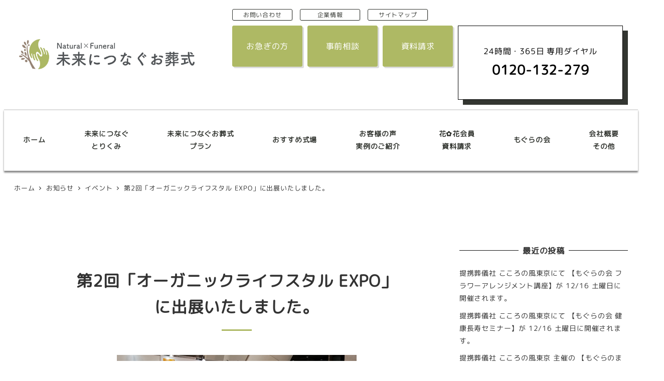

--- FILE ---
content_type: text/html; charset=UTF-8
request_url: https://natural-funeral.jp/2017/07/28/%E7%AC%AC2%E5%9B%9E%E3%80%8C%E3%82%AA%E3%83%BC%E3%82%AC%E3%83%8B%E3%83%83%E3%82%AF%E3%83%A9%E3%82%A4%E3%83%95%E3%82%B9%E3%82%BF%E3%83%AB-expo%E3%80%8D%E3%81%AB%E5%87%BA%E5%B1%95%E3%81%84%E3%81%9F/
body_size: 22581
content:
<!DOCTYPE html>
<html lang="ja" data-sticky-footer="true" data-scrolled="false">

<head>
			<meta charset="UTF-8">
		<meta name="viewport" content="width=device-width, initial-scale=1, minimum-scale=1, viewport-fit=cover">
		<title>第2回「オーガニックライフスタル EXPO」に出展いたしました。 &#8211; Natural×Funeral</title>
<meta name='robots' content='max-image-preview:large' />
					<meta property="og:title" content="第2回「オーガニックライフスタル EXPO」に出展いたしました。">
		
					<meta property="og:type" content="article">
		
					<meta property="og:url" content="https://natural-funeral.jp/2017/07/28/%e7%ac%ac2%e5%9b%9e%e3%80%8c%e3%82%aa%e3%83%bc%e3%82%ac%e3%83%8b%e3%83%83%e3%82%af%e3%83%a9%e3%82%a4%e3%83%95%e3%82%b9%e3%82%bf%e3%83%ab-expo%e3%80%8d%e3%81%ab%e5%87%ba%e5%b1%95%e3%81%84%e3%81%9f/">
		
					<meta property="og:image" content="https://natural-funeral.jp/wp-content/uploads/2022/02/media_002.jpg">
		
					<meta property="og:site_name" content="Natural×Funeral">
		
					<meta property="og:description" content="第2回「オーガニックライフスタル EXPO」に出展いたしました。 第2回「オーガニックライフスタイルEXPO」&hellip;">
		
					<meta property="og:locale" content="ja_JP">
		
				<link rel="alternate" type="application/rss+xml" title="Natural×Funeral &raquo; フィード" href="https://natural-funeral.jp/feed/" />
<link rel="alternate" type="application/rss+xml" title="Natural×Funeral &raquo; コメントフィード" href="https://natural-funeral.jp/comments/feed/" />
		<link rel="profile" href="http://gmpg.org/xfn/11">
												<link rel="pingback" href="https://natural-funeral.jp/xmlrpc.php">
							<link rel="alternate" type="application/rss+xml" title="Natural×Funeral &raquo; 第2回「オーガニックライフスタル EXPO」に出展いたしました。 のコメントのフィード" href="https://natural-funeral.jp/2017/07/28/%e7%ac%ac2%e5%9b%9e%e3%80%8c%e3%82%aa%e3%83%bc%e3%82%ac%e3%83%8b%e3%83%83%e3%82%af%e3%83%a9%e3%82%a4%e3%83%95%e3%82%b9%e3%82%bf%e3%83%ab-expo%e3%80%8d%e3%81%ab%e5%87%ba%e5%b1%95%e3%81%84%e3%81%9f/feed/" />
<link rel="alternate" title="oEmbed (JSON)" type="application/json+oembed" href="https://natural-funeral.jp/wp-json/oembed/1.0/embed?url=https%3A%2F%2Fnatural-funeral.jp%2F2017%2F07%2F28%2F%25e7%25ac%25ac2%25e5%259b%259e%25e3%2580%258c%25e3%2582%25aa%25e3%2583%25bc%25e3%2582%25ac%25e3%2583%258b%25e3%2583%2583%25e3%2582%25af%25e3%2583%25a9%25e3%2582%25a4%25e3%2583%2595%25e3%2582%25b9%25e3%2582%25bf%25e3%2583%25ab-expo%25e3%2580%258d%25e3%2581%25ab%25e5%2587%25ba%25e5%25b1%2595%25e3%2581%2584%25e3%2581%259f%2F" />
<link rel="alternate" title="oEmbed (XML)" type="text/xml+oembed" href="https://natural-funeral.jp/wp-json/oembed/1.0/embed?url=https%3A%2F%2Fnatural-funeral.jp%2F2017%2F07%2F28%2F%25e7%25ac%25ac2%25e5%259b%259e%25e3%2580%258c%25e3%2582%25aa%25e3%2583%25bc%25e3%2582%25ac%25e3%2583%258b%25e3%2583%2583%25e3%2582%25af%25e3%2583%25a9%25e3%2582%25a4%25e3%2583%2595%25e3%2582%25b9%25e3%2582%25bf%25e3%2583%25ab-expo%25e3%2580%258d%25e3%2581%25ab%25e5%2587%25ba%25e5%25b1%2595%25e3%2581%2584%25e3%2581%259f%2F&#038;format=xml" />
<style id='wp-img-auto-sizes-contain-inline-css' type='text/css'>
img:is([sizes=auto i],[sizes^="auto," i]){contain-intrinsic-size:3000px 1500px}
/*# sourceURL=wp-img-auto-sizes-contain-inline-css */
</style>
<link rel='stylesheet' id='wp-like-me-box-css' href='https://natural-funeral.jp/wp-content/themes/snow-monkey/vendor/inc2734/wp-like-me-box/src/assets/css/wp-like-me-box.css?ver=1756703970' type='text/css' media='all' />
<link rel='stylesheet' id='slick-carousel-css' href='https://natural-funeral.jp/wp-content/themes/snow-monkey/vendor/inc2734/wp-awesome-widgets/src/assets/packages/slick-carousel/slick/slick.css?ver=1756703970' type='text/css' media='all' />
<link rel='stylesheet' id='slick-carousel-theme-css' href='https://natural-funeral.jp/wp-content/themes/snow-monkey/vendor/inc2734/wp-awesome-widgets/src/assets/packages/slick-carousel/slick/slick-theme.css?ver=1756703970' type='text/css' media='all' />
<link rel='stylesheet' id='wp-awesome-widgets-css' href='https://natural-funeral.jp/wp-content/themes/snow-monkey/vendor/inc2734/wp-awesome-widgets/src/assets/css/app.css?ver=1756703970' type='text/css' media='all' />
<link rel='stylesheet' id='wp-share-buttons-css' href='https://natural-funeral.jp/wp-content/themes/snow-monkey/vendor/inc2734/wp-share-buttons/src/assets/css/wp-share-buttons.css?ver=1756703970' type='text/css' media='all' />
<link rel='stylesheet' id='wp-pure-css-gallery-css' href='https://natural-funeral.jp/wp-content/themes/snow-monkey/vendor/inc2734/wp-pure-css-gallery/src/assets/css/wp-pure-css-gallery.css?ver=1756703970' type='text/css' media='all' />
<style id='wp-emoji-styles-inline-css' type='text/css'>

	img.wp-smiley, img.emoji {
		display: inline !important;
		border: none !important;
		box-shadow: none !important;
		height: 1em !important;
		width: 1em !important;
		margin: 0 0.07em !important;
		vertical-align: -0.1em !important;
		background: none !important;
		padding: 0 !important;
	}
/*# sourceURL=wp-emoji-styles-inline-css */
</style>
<style id='wp-block-library-inline-css' type='text/css'>
:root{--wp-block-synced-color:#7a00df;--wp-block-synced-color--rgb:122,0,223;--wp-bound-block-color:var(--wp-block-synced-color);--wp-editor-canvas-background:#ddd;--wp-admin-theme-color:#007cba;--wp-admin-theme-color--rgb:0,124,186;--wp-admin-theme-color-darker-10:#006ba1;--wp-admin-theme-color-darker-10--rgb:0,107,160.5;--wp-admin-theme-color-darker-20:#005a87;--wp-admin-theme-color-darker-20--rgb:0,90,135;--wp-admin-border-width-focus:2px}@media (min-resolution:192dpi){:root{--wp-admin-border-width-focus:1.5px}}.wp-element-button{cursor:pointer}:root .has-very-light-gray-background-color{background-color:#eee}:root .has-very-dark-gray-background-color{background-color:#313131}:root .has-very-light-gray-color{color:#eee}:root .has-very-dark-gray-color{color:#313131}:root .has-vivid-green-cyan-to-vivid-cyan-blue-gradient-background{background:linear-gradient(135deg,#00d084,#0693e3)}:root .has-purple-crush-gradient-background{background:linear-gradient(135deg,#34e2e4,#4721fb 50%,#ab1dfe)}:root .has-hazy-dawn-gradient-background{background:linear-gradient(135deg,#faaca8,#dad0ec)}:root .has-subdued-olive-gradient-background{background:linear-gradient(135deg,#fafae1,#67a671)}:root .has-atomic-cream-gradient-background{background:linear-gradient(135deg,#fdd79a,#004a59)}:root .has-nightshade-gradient-background{background:linear-gradient(135deg,#330968,#31cdcf)}:root .has-midnight-gradient-background{background:linear-gradient(135deg,#020381,#2874fc)}:root{--wp--preset--font-size--normal:16px;--wp--preset--font-size--huge:42px}.has-regular-font-size{font-size:1em}.has-larger-font-size{font-size:2.625em}.has-normal-font-size{font-size:var(--wp--preset--font-size--normal)}.has-huge-font-size{font-size:var(--wp--preset--font-size--huge)}.has-text-align-center{text-align:center}.has-text-align-left{text-align:left}.has-text-align-right{text-align:right}.has-fit-text{white-space:nowrap!important}#end-resizable-editor-section{display:none}.aligncenter{clear:both}.items-justified-left{justify-content:flex-start}.items-justified-center{justify-content:center}.items-justified-right{justify-content:flex-end}.items-justified-space-between{justify-content:space-between}.screen-reader-text{border:0;clip-path:inset(50%);height:1px;margin:-1px;overflow:hidden;padding:0;position:absolute;width:1px;word-wrap:normal!important}.screen-reader-text:focus{background-color:#ddd;clip-path:none;color:#444;display:block;font-size:1em;height:auto;left:5px;line-height:normal;padding:15px 23px 14px;text-decoration:none;top:5px;width:auto;z-index:100000}html :where(.has-border-color){border-style:solid}html :where([style*=border-top-color]){border-top-style:solid}html :where([style*=border-right-color]){border-right-style:solid}html :where([style*=border-bottom-color]){border-bottom-style:solid}html :where([style*=border-left-color]){border-left-style:solid}html :where([style*=border-width]){border-style:solid}html :where([style*=border-top-width]){border-top-style:solid}html :where([style*=border-right-width]){border-right-style:solid}html :where([style*=border-bottom-width]){border-bottom-style:solid}html :where([style*=border-left-width]){border-left-style:solid}html :where(img[class*=wp-image-]){height:auto;max-width:100%}:where(figure){margin:0 0 1em}html :where(.is-position-sticky){--wp-admin--admin-bar--position-offset:var(--wp-admin--admin-bar--height,0px)}@media screen and (max-width:600px){html :where(.is-position-sticky){--wp-admin--admin-bar--position-offset:0px}}

/*# sourceURL=wp-block-library-inline-css */
</style><style id='wp-block-image-inline-css' type='text/css'>
.wp-block-image>a,.wp-block-image>figure>a{display:inline-block}.wp-block-image img{box-sizing:border-box;height:auto;max-width:100%;vertical-align:bottom}@media not (prefers-reduced-motion){.wp-block-image img.hide{visibility:hidden}.wp-block-image img.show{animation:show-content-image .4s}}.wp-block-image[style*=border-radius] img,.wp-block-image[style*=border-radius]>a{border-radius:inherit}.wp-block-image.has-custom-border img{box-sizing:border-box}.wp-block-image.aligncenter{text-align:center}.wp-block-image.alignfull>a,.wp-block-image.alignwide>a{width:100%}.wp-block-image.alignfull img,.wp-block-image.alignwide img{height:auto;width:100%}.wp-block-image .aligncenter,.wp-block-image .alignleft,.wp-block-image .alignright,.wp-block-image.aligncenter,.wp-block-image.alignleft,.wp-block-image.alignright{display:table}.wp-block-image .aligncenter>figcaption,.wp-block-image .alignleft>figcaption,.wp-block-image .alignright>figcaption,.wp-block-image.aligncenter>figcaption,.wp-block-image.alignleft>figcaption,.wp-block-image.alignright>figcaption{caption-side:bottom;display:table-caption}.wp-block-image .alignleft{float:left;margin:.5em 1em .5em 0}.wp-block-image .alignright{float:right;margin:.5em 0 .5em 1em}.wp-block-image .aligncenter{margin-left:auto;margin-right:auto}.wp-block-image :where(figcaption){margin-bottom:1em;margin-top:.5em}.wp-block-image.is-style-circle-mask img{border-radius:9999px}@supports ((-webkit-mask-image:none) or (mask-image:none)) or (-webkit-mask-image:none){.wp-block-image.is-style-circle-mask img{border-radius:0;-webkit-mask-image:url('data:image/svg+xml;utf8,<svg viewBox="0 0 100 100" xmlns="http://www.w3.org/2000/svg"><circle cx="50" cy="50" r="50"/></svg>');mask-image:url('data:image/svg+xml;utf8,<svg viewBox="0 0 100 100" xmlns="http://www.w3.org/2000/svg"><circle cx="50" cy="50" r="50"/></svg>');mask-mode:alpha;-webkit-mask-position:center;mask-position:center;-webkit-mask-repeat:no-repeat;mask-repeat:no-repeat;-webkit-mask-size:contain;mask-size:contain}}:root :where(.wp-block-image.is-style-rounded img,.wp-block-image .is-style-rounded img){border-radius:9999px}.wp-block-image figure{margin:0}.wp-lightbox-container{display:flex;flex-direction:column;position:relative}.wp-lightbox-container img{cursor:zoom-in}.wp-lightbox-container img:hover+button{opacity:1}.wp-lightbox-container button{align-items:center;backdrop-filter:blur(16px) saturate(180%);background-color:#5a5a5a40;border:none;border-radius:4px;cursor:zoom-in;display:flex;height:20px;justify-content:center;opacity:0;padding:0;position:absolute;right:16px;text-align:center;top:16px;width:20px;z-index:100}@media not (prefers-reduced-motion){.wp-lightbox-container button{transition:opacity .2s ease}}.wp-lightbox-container button:focus-visible{outline:3px auto #5a5a5a40;outline:3px auto -webkit-focus-ring-color;outline-offset:3px}.wp-lightbox-container button:hover{cursor:pointer;opacity:1}.wp-lightbox-container button:focus{opacity:1}.wp-lightbox-container button:focus,.wp-lightbox-container button:hover,.wp-lightbox-container button:not(:hover):not(:active):not(.has-background){background-color:#5a5a5a40;border:none}.wp-lightbox-overlay{box-sizing:border-box;cursor:zoom-out;height:100vh;left:0;overflow:hidden;position:fixed;top:0;visibility:hidden;width:100%;z-index:100000}.wp-lightbox-overlay .close-button{align-items:center;cursor:pointer;display:flex;justify-content:center;min-height:40px;min-width:40px;padding:0;position:absolute;right:calc(env(safe-area-inset-right) + 16px);top:calc(env(safe-area-inset-top) + 16px);z-index:5000000}.wp-lightbox-overlay .close-button:focus,.wp-lightbox-overlay .close-button:hover,.wp-lightbox-overlay .close-button:not(:hover):not(:active):not(.has-background){background:none;border:none}.wp-lightbox-overlay .lightbox-image-container{height:var(--wp--lightbox-container-height);left:50%;overflow:hidden;position:absolute;top:50%;transform:translate(-50%,-50%);transform-origin:top left;width:var(--wp--lightbox-container-width);z-index:9999999999}.wp-lightbox-overlay .wp-block-image{align-items:center;box-sizing:border-box;display:flex;height:100%;justify-content:center;margin:0;position:relative;transform-origin:0 0;width:100%;z-index:3000000}.wp-lightbox-overlay .wp-block-image img{height:var(--wp--lightbox-image-height);min-height:var(--wp--lightbox-image-height);min-width:var(--wp--lightbox-image-width);width:var(--wp--lightbox-image-width)}.wp-lightbox-overlay .wp-block-image figcaption{display:none}.wp-lightbox-overlay button{background:none;border:none}.wp-lightbox-overlay .scrim{background-color:#fff;height:100%;opacity:.9;position:absolute;width:100%;z-index:2000000}.wp-lightbox-overlay.active{visibility:visible}@media not (prefers-reduced-motion){.wp-lightbox-overlay.active{animation:turn-on-visibility .25s both}.wp-lightbox-overlay.active img{animation:turn-on-visibility .35s both}.wp-lightbox-overlay.show-closing-animation:not(.active){animation:turn-off-visibility .35s both}.wp-lightbox-overlay.show-closing-animation:not(.active) img{animation:turn-off-visibility .25s both}.wp-lightbox-overlay.zoom.active{animation:none;opacity:1;visibility:visible}.wp-lightbox-overlay.zoom.active .lightbox-image-container{animation:lightbox-zoom-in .4s}.wp-lightbox-overlay.zoom.active .lightbox-image-container img{animation:none}.wp-lightbox-overlay.zoom.active .scrim{animation:turn-on-visibility .4s forwards}.wp-lightbox-overlay.zoom.show-closing-animation:not(.active){animation:none}.wp-lightbox-overlay.zoom.show-closing-animation:not(.active) .lightbox-image-container{animation:lightbox-zoom-out .4s}.wp-lightbox-overlay.zoom.show-closing-animation:not(.active) .lightbox-image-container img{animation:none}.wp-lightbox-overlay.zoom.show-closing-animation:not(.active) .scrim{animation:turn-off-visibility .4s forwards}}@keyframes show-content-image{0%{visibility:hidden}99%{visibility:hidden}to{visibility:visible}}@keyframes turn-on-visibility{0%{opacity:0}to{opacity:1}}@keyframes turn-off-visibility{0%{opacity:1;visibility:visible}99%{opacity:0;visibility:visible}to{opacity:0;visibility:hidden}}@keyframes lightbox-zoom-in{0%{transform:translate(calc((-100vw + var(--wp--lightbox-scrollbar-width))/2 + var(--wp--lightbox-initial-left-position)),calc(-50vh + var(--wp--lightbox-initial-top-position))) scale(var(--wp--lightbox-scale))}to{transform:translate(-50%,-50%) scale(1)}}@keyframes lightbox-zoom-out{0%{transform:translate(-50%,-50%) scale(1);visibility:visible}99%{visibility:visible}to{transform:translate(calc((-100vw + var(--wp--lightbox-scrollbar-width))/2 + var(--wp--lightbox-initial-left-position)),calc(-50vh + var(--wp--lightbox-initial-top-position))) scale(var(--wp--lightbox-scale));visibility:hidden}}
/*# sourceURL=https://natural-funeral.jp/wp-includes/blocks/image/style.min.css */
</style>
<style id='wp-block-paragraph-inline-css' type='text/css'>
.is-small-text{font-size:.875em}.is-regular-text{font-size:1em}.is-large-text{font-size:2.25em}.is-larger-text{font-size:3em}.has-drop-cap:not(:focus):first-letter{float:left;font-size:8.4em;font-style:normal;font-weight:100;line-height:.68;margin:.05em .1em 0 0;text-transform:uppercase}body.rtl .has-drop-cap:not(:focus):first-letter{float:none;margin-left:.1em}p.has-drop-cap.has-background{overflow:hidden}:root :where(p.has-background){padding:1.25em 2.375em}:where(p.has-text-color:not(.has-link-color)) a{color:inherit}p.has-text-align-left[style*="writing-mode:vertical-lr"],p.has-text-align-right[style*="writing-mode:vertical-rl"]{rotate:180deg}
/*# sourceURL=https://natural-funeral.jp/wp-includes/blocks/paragraph/style.min.css */
</style>
<style id='snow-monkey-blocks-section-style-inline-css' type='text/css'>
.smb-section{--smb-section--color:currentColor;--smb-section--min-height:0px;--smb-section--padding:var(--_padding3);--smb-section--subtitle-color:inherit;--smb-section--contents-wrapper-width:100%;--smb-section--background-color:#0000;--smb-section--background-image:initial;--smb-section--background-transform:initial;--smb-section--background-top:0;--smb-section--background-right:0;--smb-section--background-bottom:0;--smb-section--background-left:0;--smb-section--background-texture-image:initial;--smb-section--background-texture-opacity:1;--smb-section--fixed-background-color:#0000;--smb-section--fixed-background-image:initial;--smb-section--fixed-background-texture-image:initial;--smb-section--fixed-background-texture-opacity:1;--smb-section--dividers-top:0%;--smb-section--dividers-bottom:0%;--smb-section--top-divider-level:0px;--smb-section--bottom-divider-level:0px;--smb-section--background-text-color:inherit;--smb-section--background-text-opacity:0.2;--smb-section--background-text-font-size:inherit;--smb-section--background-text-line-height:inherit;--smb-section--background-text-top:initial;--smb-section--background-text-right:initial;--smb-section--background-text-bottom:initial;--smb-section--background-text-left:initial;align-items:center;color:var(--smb-section--color);display:flex;min-height:var(--smb-section--min-height);padding:var(--smb-section--padding) 0;position:relative}.smb-section__background-text,.smb-section__fixed-background{bottom:0;left:0;position:absolute;right:0;top:0}.smb-section__background__texture,.smb-section__fixed-background__texture{bottom:0;left:0;mix-blend-mode:multiply;position:absolute;right:0;top:0}.smb-section__background{background-color:var(--smb-section--background-color);background-image:var(--smb-section--background-image);bottom:var(--smb-section--background-bottom);left:var(--smb-section--background-left);position:absolute;right:var(--smb-section--background-right);top:var(--smb-section--background-top);transform:var(--smb-section--background-transform)}.smb-section__background__texture{background-image:var(--smb-section--background-texture-image);opacity:var(--smb-section--background-texture-opacity)}.smb-section__fixed-background{background-color:var(--smb-section--fixed-background-color);background-image:var(--smb-section--fixed-background-image);padding-bottom:var(--smb-section--bottom-divider-level);padding-top:var(--smb-section--top-divider-level)}.smb-section__fixed-background__texture{background-image:var(--smb-section--fixed-background-texture-image);opacity:var(--smb-section--fixed-background-texture-opacity)}.smb-section__background-text{height:100%;overflow:hidden;position:relative}.smb-section__background-text__text{bottom:var(--smb-section--background-text-bottom);color:var(--smb-section--background-text-color);font-size:var(--smb-section--background-text-font-size);font-weight:700;left:var(--smb-section--background-text-left);line-height:var(--smb-section--background-text-line-height);max-width:100%;opacity:var(--smb-section--background-text-opacity);position:absolute;right:var(--smb-section--background-text-right);top:var(--smb-section--background-text-top)}.smb-section__dividers{bottom:var(--smb-section--dividers-bottom);left:0;overflow:hidden;position:absolute;right:0;top:var(--smb-section--dividers-top)}.smb-section__divider{font-size:0;left:-1px;line-height:1;position:absolute;right:-1px}.smb-section__divider svg{height:auto;left:0;max-height:100px;position:absolute;right:0;width:100%}.smb-section__divider--top{top:-1px}.smb-section__divider--top svg{top:0;transform:rotate(180deg)}.smb-section__divider--bottom{bottom:-1px}.smb-section__divider--bottom svg{bottom:0}.smb-section__divider--triangle svg{margin:0 auto;max-width:200px}.smb-section__inner{align-items:center;display:flex;flex:1 1 auto;flex-wrap:wrap;max-width:100%;position:relative}.smb-section__inner>.c-container{position:relative}.smb-section__inner>.c-container.alignfull,.smb-section__inner>.c-container.alignwide{flex-grow:1}.smb-section__inner>.c-container.alignwide{max-width:var(--wp--style--global--wide-size)}.smb-section__inner[class*=is-content-justification-]>.c-container{display:flex}.smb-section__inner[class*=is-content-justification-]>.c-container>.smb-section__contents-wrapper{margin-left:0;margin-right:0}.smb-section__inner.is-content-justification-left>.c-container{justify-content:flex-start}.smb-section__inner.is-content-justification-center>.c-container{justify-content:center}.smb-section__inner.is-content-justification-right>.c-container{justify-content:flex-end}.smb-section__contents-wrapper{margin-left:auto;margin-right:auto;max-width:min(100%,var(--smb-section--contents-wrapper-width));width:auto}.smb-section__contents-wrapper>*+*{margin-top:var(--_margin2)}.smb-section__contents-wrapper--center>.smb-section__header,.smb-section__contents-wrapper--center>.smb-section__header .c-container,.smb-section__contents-wrapper--left>.smb-section__header,.smb-section__contents-wrapper--left>.smb-section__header .c-container,.smb-section__contents-wrapper--right>.smb-section__header,.smb-section__contents-wrapper--right>.smb-section__header .c-container{text-align:inherit}.smb-section__contents-wrapper--left>.smb-section__header .smb-section__lede-wrapper,.smb-section__contents-wrapper--right>.smb-section__header .smb-section__lede-wrapper{display:block}.smb-section__contents-wrapper--left{text-align:left}.smb-section__contents-wrapper--center{text-align:center}.smb-section__contents-wrapper--right{text-align:right}.smb-section__header,.smb-section__subtitle,.smb-section__title{text-align:center}.smb-section__header>*,.smb-section__header>.c-container>*{margin-bottom:0;margin-top:0;text-align:inherit}.smb-section__header>*+*,.smb-section__header>.c-container>*+*{margin-top:var(--_margin-2)}.smb-section__header>*+.smb-section__lede,.smb-section__header>*+.smb-section__lede-wrapper{margin-top:var(--_margin1)}.smb-section__subtitle{color:var(--smb-section--subtitle-color);--_font-size-level:-2;font-size:var(--_font-size);font-weight:700;line-height:var(--_line-height)}.smb-section__title{--_font-size-level:4;font-size:var(--_fluid-font-size);line-height:var(--_line-height)}.smb-section__lede-wrapper{display:flex;justify-content:center}.smb-section__lede{--_font-size-level:-1;font-size:var(--_font-size);line-height:var(--_line-height)}.smb-section__body{max-width:100%}.smb-section [data-is-text-align=left]{text-align:left}.smb-section--left>.smb-section__inner>.c-container>.smb-section__lede-wrapper,.smb-section--right>.smb-section__inner>.c-container>.smb-section__lede-wrapper{display:block}.smb-section--left>.smb-section__inner>.c-container>.smb-section__body,.smb-section--left>.smb-section__inner>.c-container>.smb-section__lede-wrapper>.smb-section__lede,.smb-section--left>.smb-section__inner>.c-container>.smb-section__subtitle,.smb-section--left>.smb-section__inner>.c-container>.smb-section__title{text-align:left}.smb-section--center>.smb-section__inner>.c-container>.smb-section__body,.smb-section--center>.smb-section__inner>.c-container>.smb-section__subtitle,.smb-section--center>.smb-section__inner>.c-container>.smb-section__title{text-align:center}.smb-section--right>.smb-section__inner>.c-container>.smb-section__body,.smb-section--right>.smb-section__inner>.c-container>.smb-section__lede-wrapper>.smb-section__lede,.smb-section--right>.smb-section__inner>.c-container>.smb-section__subtitle,.smb-section--right>.smb-section__inner>.c-container>.smb-section__title{text-align:right}.smb-section--wide{--smb-section--min-height:75vh}.smb-section--full{--smb-section--min-height:100vh}.smb-section--top-divider-no-overlay>.smb-section__inner{padding-top:max(var(--smb-section--top-divider-level),var(--smb-section--top-divider-level)*-1)}.smb-section--bottom-divider-no-overlay>.smb-section__inner{padding-bottom:max(var(--smb-section--bottom-divider-level),var(--smb-section--bottom-divider-level)*-1)}.smb-section.is-content-justification-center>.smb-section__inner>.c-container,.smb-section.is-content-justification-left>.smb-section__inner>.c-container,.smb-section.is-content-justification-right>.smb-section__inner>.c-container{display:flex;flex-wrap:wrap}.smb-section.is-content-justification-center>.smb-section__inner>.c-container>.smb-section__body,.smb-section.is-content-justification-center>.smb-section__inner>.c-container>.smb-section__lede-wrapper,.smb-section.is-content-justification-center>.smb-section__inner>.c-container>.smb-section__subtitle,.smb-section.is-content-justification-center>.smb-section__inner>.c-container>.smb-section__title,.smb-section.is-content-justification-left>.smb-section__inner>.c-container>.smb-section__body,.smb-section.is-content-justification-left>.smb-section__inner>.c-container>.smb-section__lede-wrapper,.smb-section.is-content-justification-left>.smb-section__inner>.c-container>.smb-section__subtitle,.smb-section.is-content-justification-left>.smb-section__inner>.c-container>.smb-section__title,.smb-section.is-content-justification-right>.smb-section__inner>.c-container>.smb-section__body,.smb-section.is-content-justification-right>.smb-section__inner>.c-container>.smb-section__lede-wrapper,.smb-section.is-content-justification-right>.smb-section__inner>.c-container>.smb-section__subtitle,.smb-section.is-content-justification-right>.smb-section__inner>.c-container>.smb-section__title{flex:1 1 100%}.smb-section.is-content-justification-center>.smb-section__inner>.c-container>.smb-section__contents-wrapper,.smb-section.is-content-justification-left>.smb-section__inner>.c-container>.smb-section__contents-wrapper,.smb-section.is-content-justification-right>.smb-section__inner>.c-container>.smb-section__contents-wrapper{margin-left:0;margin-right:0}.smb-section.is-content-justification-left>.smb-section__inner>.c-container{justify-content:flex-start}.smb-section.is-content-justification-center>.smb-section__inner>.c-container{justify-content:center}.smb-section.is-content-justification-right>.smb-section__inner>.c-container{justify-content:flex-end}.smb-section.is-items-alignment-top{align-items:flex-start}.smb-section.is-items-alignment-center{align-items:center}.smb-section.is-items-alignment-bottom{align-items:flex-end}:where(.smb-section__body.is-layout-constrained>*){--wp--style--global--content-size:100%;--wp--style--global--wide-size:100%}

/*# sourceURL=https://natural-funeral.jp/wp-content/plugins/snow-monkey-blocks/dist/blocks/section/style-index.css */
</style>
<style id='global-styles-inline-css' type='text/css'>
:root{--wp--preset--aspect-ratio--square: 1;--wp--preset--aspect-ratio--4-3: 4/3;--wp--preset--aspect-ratio--3-4: 3/4;--wp--preset--aspect-ratio--3-2: 3/2;--wp--preset--aspect-ratio--2-3: 2/3;--wp--preset--aspect-ratio--16-9: 16/9;--wp--preset--aspect-ratio--9-16: 9/16;--wp--preset--color--black: #000000;--wp--preset--color--cyan-bluish-gray: #abb8c3;--wp--preset--color--white: #ffffff;--wp--preset--color--pale-pink: #f78da7;--wp--preset--color--vivid-red: #cf2e2e;--wp--preset--color--luminous-vivid-orange: #ff6900;--wp--preset--color--luminous-vivid-amber: #fcb900;--wp--preset--color--light-green-cyan: #7bdcb5;--wp--preset--color--vivid-green-cyan: #00d084;--wp--preset--color--pale-cyan-blue: #8ed1fc;--wp--preset--color--vivid-cyan-blue: #0693e3;--wp--preset--color--vivid-purple: #9b51e0;--wp--preset--color--sm-accent: var(--accent-color);--wp--preset--color--sm-sub-accent: var(--sub-accent-color);--wp--preset--color--sm-text: var(--_color-text);--wp--preset--color--sm-text-alt: var(--_color-white);--wp--preset--color--sm-lightest-gray: var(--_lightest-color-gray);--wp--preset--color--sm-lighter-gray: var(--_lighter-color-gray);--wp--preset--color--sm-light-gray: var(--_light-color-gray);--wp--preset--color--sm-gray: var(--_color-gray);--wp--preset--color--sm-dark-gray: var(--_dark-color-gray);--wp--preset--color--sm-darker-gray: var(--_darker-color-gray);--wp--preset--color--sm-darkest-gray: var(--_darkest-color-gray);--wp--preset--gradient--vivid-cyan-blue-to-vivid-purple: linear-gradient(135deg,rgb(6,147,227) 0%,rgb(155,81,224) 100%);--wp--preset--gradient--light-green-cyan-to-vivid-green-cyan: linear-gradient(135deg,rgb(122,220,180) 0%,rgb(0,208,130) 100%);--wp--preset--gradient--luminous-vivid-amber-to-luminous-vivid-orange: linear-gradient(135deg,rgb(252,185,0) 0%,rgb(255,105,0) 100%);--wp--preset--gradient--luminous-vivid-orange-to-vivid-red: linear-gradient(135deg,rgb(255,105,0) 0%,rgb(207,46,46) 100%);--wp--preset--gradient--very-light-gray-to-cyan-bluish-gray: linear-gradient(135deg,rgb(238,238,238) 0%,rgb(169,184,195) 100%);--wp--preset--gradient--cool-to-warm-spectrum: linear-gradient(135deg,rgb(74,234,220) 0%,rgb(151,120,209) 20%,rgb(207,42,186) 40%,rgb(238,44,130) 60%,rgb(251,105,98) 80%,rgb(254,248,76) 100%);--wp--preset--gradient--blush-light-purple: linear-gradient(135deg,rgb(255,206,236) 0%,rgb(152,150,240) 100%);--wp--preset--gradient--blush-bordeaux: linear-gradient(135deg,rgb(254,205,165) 0%,rgb(254,45,45) 50%,rgb(107,0,62) 100%);--wp--preset--gradient--luminous-dusk: linear-gradient(135deg,rgb(255,203,112) 0%,rgb(199,81,192) 50%,rgb(65,88,208) 100%);--wp--preset--gradient--pale-ocean: linear-gradient(135deg,rgb(255,245,203) 0%,rgb(182,227,212) 50%,rgb(51,167,181) 100%);--wp--preset--gradient--electric-grass: linear-gradient(135deg,rgb(202,248,128) 0%,rgb(113,206,126) 100%);--wp--preset--gradient--midnight: linear-gradient(135deg,rgb(2,3,129) 0%,rgb(40,116,252) 100%);--wp--preset--font-size--small: 13px;--wp--preset--font-size--medium: 20px;--wp--preset--font-size--large: 36px;--wp--preset--font-size--x-large: 42px;--wp--preset--font-size--sm-xs: 0.8rem;--wp--preset--font-size--sm-s: 0.88rem;--wp--preset--font-size--sm-m: 1rem;--wp--preset--font-size--sm-l: 1.14rem;--wp--preset--font-size--sm-xl: 1.33rem;--wp--preset--font-size--sm-2-xl: 1.6rem;--wp--preset--font-size--sm-3-xl: 2rem;--wp--preset--font-size--sm-4-xl: 2.66rem;--wp--preset--font-size--sm-5-xl: 4rem;--wp--preset--font-size--sm-6-xl: 8rem;--wp--preset--spacing--20: var(--_s-2);--wp--preset--spacing--30: var(--_s-1);--wp--preset--spacing--40: var(--_s1);--wp--preset--spacing--50: var(--_s2);--wp--preset--spacing--60: var(--_s3);--wp--preset--spacing--70: var(--_s4);--wp--preset--spacing--80: var(--_s5);--wp--preset--shadow--natural: 6px 6px 9px rgba(0, 0, 0, 0.2);--wp--preset--shadow--deep: 12px 12px 50px rgba(0, 0, 0, 0.4);--wp--preset--shadow--sharp: 6px 6px 0px rgba(0, 0, 0, 0.2);--wp--preset--shadow--outlined: 6px 6px 0px -3px rgb(255, 255, 255), 6px 6px rgb(0, 0, 0);--wp--preset--shadow--crisp: 6px 6px 0px rgb(0, 0, 0);--wp--custom--slim-width: 46rem;--wp--custom--content-max-width: var(--_global--container-max-width);--wp--custom--content-width: var(--wp--custom--content-max-width);--wp--custom--content-wide-width: calc(var(--wp--custom--content-width) + 240px);--wp--custom--has-sidebar-main-basis: var(--wp--custom--slim-width);--wp--custom--has-sidebar-sidebar-basis: 336px;}:root { --wp--style--global--content-size: var(--wp--custom--content-width);--wp--style--global--wide-size: var(--wp--custom--content-wide-width); }:where(body) { margin: 0; }.wp-site-blocks > .alignleft { float: left; margin-right: 2em; }.wp-site-blocks > .alignright { float: right; margin-left: 2em; }.wp-site-blocks > .aligncenter { justify-content: center; margin-left: auto; margin-right: auto; }:where(.wp-site-blocks) > * { margin-block-start: var(--_margin1); margin-block-end: 0; }:where(.wp-site-blocks) > :first-child { margin-block-start: 0; }:where(.wp-site-blocks) > :last-child { margin-block-end: 0; }:root { --wp--style--block-gap: var(--_margin1); }:root :where(.is-layout-flow) > :first-child{margin-block-start: 0;}:root :where(.is-layout-flow) > :last-child{margin-block-end: 0;}:root :where(.is-layout-flow) > *{margin-block-start: var(--_margin1);margin-block-end: 0;}:root :where(.is-layout-constrained) > :first-child{margin-block-start: 0;}:root :where(.is-layout-constrained) > :last-child{margin-block-end: 0;}:root :where(.is-layout-constrained) > *{margin-block-start: var(--_margin1);margin-block-end: 0;}:root :where(.is-layout-flex){gap: var(--_margin1);}:root :where(.is-layout-grid){gap: var(--_margin1);}.is-layout-flow > .alignleft{float: left;margin-inline-start: 0;margin-inline-end: 2em;}.is-layout-flow > .alignright{float: right;margin-inline-start: 2em;margin-inline-end: 0;}.is-layout-flow > .aligncenter{margin-left: auto !important;margin-right: auto !important;}.is-layout-constrained > .alignleft{float: left;margin-inline-start: 0;margin-inline-end: 2em;}.is-layout-constrained > .alignright{float: right;margin-inline-start: 2em;margin-inline-end: 0;}.is-layout-constrained > .aligncenter{margin-left: auto !important;margin-right: auto !important;}.is-layout-constrained > :where(:not(.alignleft):not(.alignright):not(.alignfull)){max-width: var(--wp--style--global--content-size);margin-left: auto !important;margin-right: auto !important;}.is-layout-constrained > .alignwide{max-width: var(--wp--style--global--wide-size);}body .is-layout-flex{display: flex;}.is-layout-flex{flex-wrap: wrap;align-items: center;}.is-layout-flex > :is(*, div){margin: 0;}body .is-layout-grid{display: grid;}.is-layout-grid > :is(*, div){margin: 0;}body{padding-top: 0px;padding-right: 0px;padding-bottom: 0px;padding-left: 0px;}a:where(:not(.wp-element-button)){color: var(--wp--preset--color--sm-accent);text-decoration: underline;}:root :where(.wp-element-button, .wp-block-button__link){background-color: var(--wp--preset--color--sm-accent);border-radius: var(--_global--border-radius);border-width: 0;color: var(--wp--preset--color--sm-text-alt);font-family: inherit;font-size: inherit;font-style: inherit;font-weight: inherit;letter-spacing: inherit;line-height: inherit;padding-top: calc(var(--_padding-1) * .5);padding-right: var(--_padding-1);padding-bottom: calc(var(--_padding-1) * .5);padding-left: var(--_padding-1);text-decoration: none;text-transform: inherit;}.has-black-color{color: var(--wp--preset--color--black) !important;}.has-cyan-bluish-gray-color{color: var(--wp--preset--color--cyan-bluish-gray) !important;}.has-white-color{color: var(--wp--preset--color--white) !important;}.has-pale-pink-color{color: var(--wp--preset--color--pale-pink) !important;}.has-vivid-red-color{color: var(--wp--preset--color--vivid-red) !important;}.has-luminous-vivid-orange-color{color: var(--wp--preset--color--luminous-vivid-orange) !important;}.has-luminous-vivid-amber-color{color: var(--wp--preset--color--luminous-vivid-amber) !important;}.has-light-green-cyan-color{color: var(--wp--preset--color--light-green-cyan) !important;}.has-vivid-green-cyan-color{color: var(--wp--preset--color--vivid-green-cyan) !important;}.has-pale-cyan-blue-color{color: var(--wp--preset--color--pale-cyan-blue) !important;}.has-vivid-cyan-blue-color{color: var(--wp--preset--color--vivid-cyan-blue) !important;}.has-vivid-purple-color{color: var(--wp--preset--color--vivid-purple) !important;}.has-sm-accent-color{color: var(--wp--preset--color--sm-accent) !important;}.has-sm-sub-accent-color{color: var(--wp--preset--color--sm-sub-accent) !important;}.has-sm-text-color{color: var(--wp--preset--color--sm-text) !important;}.has-sm-text-alt-color{color: var(--wp--preset--color--sm-text-alt) !important;}.has-sm-lightest-gray-color{color: var(--wp--preset--color--sm-lightest-gray) !important;}.has-sm-lighter-gray-color{color: var(--wp--preset--color--sm-lighter-gray) !important;}.has-sm-light-gray-color{color: var(--wp--preset--color--sm-light-gray) !important;}.has-sm-gray-color{color: var(--wp--preset--color--sm-gray) !important;}.has-sm-dark-gray-color{color: var(--wp--preset--color--sm-dark-gray) !important;}.has-sm-darker-gray-color{color: var(--wp--preset--color--sm-darker-gray) !important;}.has-sm-darkest-gray-color{color: var(--wp--preset--color--sm-darkest-gray) !important;}.has-black-background-color{background-color: var(--wp--preset--color--black) !important;}.has-cyan-bluish-gray-background-color{background-color: var(--wp--preset--color--cyan-bluish-gray) !important;}.has-white-background-color{background-color: var(--wp--preset--color--white) !important;}.has-pale-pink-background-color{background-color: var(--wp--preset--color--pale-pink) !important;}.has-vivid-red-background-color{background-color: var(--wp--preset--color--vivid-red) !important;}.has-luminous-vivid-orange-background-color{background-color: var(--wp--preset--color--luminous-vivid-orange) !important;}.has-luminous-vivid-amber-background-color{background-color: var(--wp--preset--color--luminous-vivid-amber) !important;}.has-light-green-cyan-background-color{background-color: var(--wp--preset--color--light-green-cyan) !important;}.has-vivid-green-cyan-background-color{background-color: var(--wp--preset--color--vivid-green-cyan) !important;}.has-pale-cyan-blue-background-color{background-color: var(--wp--preset--color--pale-cyan-blue) !important;}.has-vivid-cyan-blue-background-color{background-color: var(--wp--preset--color--vivid-cyan-blue) !important;}.has-vivid-purple-background-color{background-color: var(--wp--preset--color--vivid-purple) !important;}.has-sm-accent-background-color{background-color: var(--wp--preset--color--sm-accent) !important;}.has-sm-sub-accent-background-color{background-color: var(--wp--preset--color--sm-sub-accent) !important;}.has-sm-text-background-color{background-color: var(--wp--preset--color--sm-text) !important;}.has-sm-text-alt-background-color{background-color: var(--wp--preset--color--sm-text-alt) !important;}.has-sm-lightest-gray-background-color{background-color: var(--wp--preset--color--sm-lightest-gray) !important;}.has-sm-lighter-gray-background-color{background-color: var(--wp--preset--color--sm-lighter-gray) !important;}.has-sm-light-gray-background-color{background-color: var(--wp--preset--color--sm-light-gray) !important;}.has-sm-gray-background-color{background-color: var(--wp--preset--color--sm-gray) !important;}.has-sm-dark-gray-background-color{background-color: var(--wp--preset--color--sm-dark-gray) !important;}.has-sm-darker-gray-background-color{background-color: var(--wp--preset--color--sm-darker-gray) !important;}.has-sm-darkest-gray-background-color{background-color: var(--wp--preset--color--sm-darkest-gray) !important;}.has-black-border-color{border-color: var(--wp--preset--color--black) !important;}.has-cyan-bluish-gray-border-color{border-color: var(--wp--preset--color--cyan-bluish-gray) !important;}.has-white-border-color{border-color: var(--wp--preset--color--white) !important;}.has-pale-pink-border-color{border-color: var(--wp--preset--color--pale-pink) !important;}.has-vivid-red-border-color{border-color: var(--wp--preset--color--vivid-red) !important;}.has-luminous-vivid-orange-border-color{border-color: var(--wp--preset--color--luminous-vivid-orange) !important;}.has-luminous-vivid-amber-border-color{border-color: var(--wp--preset--color--luminous-vivid-amber) !important;}.has-light-green-cyan-border-color{border-color: var(--wp--preset--color--light-green-cyan) !important;}.has-vivid-green-cyan-border-color{border-color: var(--wp--preset--color--vivid-green-cyan) !important;}.has-pale-cyan-blue-border-color{border-color: var(--wp--preset--color--pale-cyan-blue) !important;}.has-vivid-cyan-blue-border-color{border-color: var(--wp--preset--color--vivid-cyan-blue) !important;}.has-vivid-purple-border-color{border-color: var(--wp--preset--color--vivid-purple) !important;}.has-sm-accent-border-color{border-color: var(--wp--preset--color--sm-accent) !important;}.has-sm-sub-accent-border-color{border-color: var(--wp--preset--color--sm-sub-accent) !important;}.has-sm-text-border-color{border-color: var(--wp--preset--color--sm-text) !important;}.has-sm-text-alt-border-color{border-color: var(--wp--preset--color--sm-text-alt) !important;}.has-sm-lightest-gray-border-color{border-color: var(--wp--preset--color--sm-lightest-gray) !important;}.has-sm-lighter-gray-border-color{border-color: var(--wp--preset--color--sm-lighter-gray) !important;}.has-sm-light-gray-border-color{border-color: var(--wp--preset--color--sm-light-gray) !important;}.has-sm-gray-border-color{border-color: var(--wp--preset--color--sm-gray) !important;}.has-sm-dark-gray-border-color{border-color: var(--wp--preset--color--sm-dark-gray) !important;}.has-sm-darker-gray-border-color{border-color: var(--wp--preset--color--sm-darker-gray) !important;}.has-sm-darkest-gray-border-color{border-color: var(--wp--preset--color--sm-darkest-gray) !important;}.has-vivid-cyan-blue-to-vivid-purple-gradient-background{background: var(--wp--preset--gradient--vivid-cyan-blue-to-vivid-purple) !important;}.has-light-green-cyan-to-vivid-green-cyan-gradient-background{background: var(--wp--preset--gradient--light-green-cyan-to-vivid-green-cyan) !important;}.has-luminous-vivid-amber-to-luminous-vivid-orange-gradient-background{background: var(--wp--preset--gradient--luminous-vivid-amber-to-luminous-vivid-orange) !important;}.has-luminous-vivid-orange-to-vivid-red-gradient-background{background: var(--wp--preset--gradient--luminous-vivid-orange-to-vivid-red) !important;}.has-very-light-gray-to-cyan-bluish-gray-gradient-background{background: var(--wp--preset--gradient--very-light-gray-to-cyan-bluish-gray) !important;}.has-cool-to-warm-spectrum-gradient-background{background: var(--wp--preset--gradient--cool-to-warm-spectrum) !important;}.has-blush-light-purple-gradient-background{background: var(--wp--preset--gradient--blush-light-purple) !important;}.has-blush-bordeaux-gradient-background{background: var(--wp--preset--gradient--blush-bordeaux) !important;}.has-luminous-dusk-gradient-background{background: var(--wp--preset--gradient--luminous-dusk) !important;}.has-pale-ocean-gradient-background{background: var(--wp--preset--gradient--pale-ocean) !important;}.has-electric-grass-gradient-background{background: var(--wp--preset--gradient--electric-grass) !important;}.has-midnight-gradient-background{background: var(--wp--preset--gradient--midnight) !important;}.has-small-font-size{font-size: var(--wp--preset--font-size--small) !important;}.has-medium-font-size{font-size: var(--wp--preset--font-size--medium) !important;}.has-large-font-size{font-size: var(--wp--preset--font-size--large) !important;}.has-x-large-font-size{font-size: var(--wp--preset--font-size--x-large) !important;}.has-sm-xs-font-size{font-size: var(--wp--preset--font-size--sm-xs) !important;}.has-sm-s-font-size{font-size: var(--wp--preset--font-size--sm-s) !important;}.has-sm-m-font-size{font-size: var(--wp--preset--font-size--sm-m) !important;}.has-sm-l-font-size{font-size: var(--wp--preset--font-size--sm-l) !important;}.has-sm-xl-font-size{font-size: var(--wp--preset--font-size--sm-xl) !important;}.has-sm-2-xl-font-size{font-size: var(--wp--preset--font-size--sm-2-xl) !important;}.has-sm-3-xl-font-size{font-size: var(--wp--preset--font-size--sm-3-xl) !important;}.has-sm-4-xl-font-size{font-size: var(--wp--preset--font-size--sm-4-xl) !important;}.has-sm-5-xl-font-size{font-size: var(--wp--preset--font-size--sm-5-xl) !important;}.has-sm-6-xl-font-size{font-size: var(--wp--preset--font-size--sm-6-xl) !important;}
/*# sourceURL=global-styles-inline-css */
</style>

<link rel='stylesheet' id='wp-oembed-blog-card-css' href='https://natural-funeral.jp/wp-content/themes/snow-monkey/vendor/inc2734/wp-oembed-blog-card/src/assets/css/app.css?ver=1756703970' type='text/css' media='all' />
<link rel='stylesheet' id='spider-css' href='https://natural-funeral.jp/wp-content/plugins/snow-monkey-blocks/dist/packages/spider/dist/css/spider.css?ver=1760230234' type='text/css' media='all' />
<link rel='stylesheet' id='snow-monkey-blocks-css' href='https://natural-funeral.jp/wp-content/plugins/snow-monkey-blocks/dist/css/blocks.css?ver=1760230234' type='text/css' media='all' />
<link rel='stylesheet' id='snow-monkey-app-css' href='https://natural-funeral.jp/wp-content/themes/snow-monkey/assets/css/app/app.css?ver=1756703970' type='text/css' media='all' />
<style id='snow-monkey-app-inline-css' type='text/css'>
@font-face { font-family: "Noto Sans JP"; font-style: normal; font-weight: 400; src: url("https://natural-funeral.jp/wp-content/themes/snow-monkey/assets/fonts/NotoSansJP-Regular.woff2") format("woff2"); }@font-face { font-family: "Noto Serif JP"; font-style: normal; font-weight: 400; src: url("https://natural-funeral.jp/wp-content/themes/snow-monkey/assets/fonts/NotoSerifJP-Regular.woff2") format("woff2"); }@font-face { font-family: "M PLUS 1p"; font-style: normal; font-weight: 400; src: url("https://natural-funeral.jp/wp-content/themes/snow-monkey/assets/fonts/MPLUS1p-Regular.woff2") format("woff2"); }@font-face { font-family: "M PLUS Rounded 1c"; font-style: normal; font-weight: 400; src: url("https://natural-funeral.jp/wp-content/themes/snow-monkey/assets/fonts/MPLUSRounded1c-Regular.woff2") format("woff2"); }@font-face { font-family: "BIZ UDPGothic"; font-style: normal; font-weight: 400; src: url("https://natural-funeral.jp/wp-content/themes/snow-monkey/assets/fonts/BIZUDPGothic-Regular.woff2") format("woff2"); }@font-face { font-family: "BIZ UDPMincho"; font-style: normal; font-weight: 400; src: url("https://natural-funeral.jp/wp-content/themes/snow-monkey/assets/fonts/BIZUDPMincho-Regular.woff2") format("woff2"); }
input[type="email"],input[type="number"],input[type="password"],input[type="search"],input[type="tel"],input[type="text"],input[type="url"],textarea { font-size: 16px }
:root { --_global--container-max-width: 1179px;--_margin-scale: 1;--_space: 1.8rem;--_space-unitless: 1.8;--accent-color: #aeb964;--wp--preset--color--accent-color: var(--accent-color);--dark-accent-color: #757e39;--light-accent-color: #d3d9aa;--lighter-accent-color: #eceeda;--lightest-accent-color: #f2f4e6;--sub-accent-color: #978375;--wp--preset--color--sub-accent-color: var(--sub-accent-color);--dark-sub-accent-color: #5f5147;--light-sub-accent-color: #c3b7af;--lighter-sub-accent-color: #e0dbd6;--lightest-sub-accent-color: #e8e4e1;--_half-leading: 0.4;--font-family: "M PLUS Rounded 1c",sans-serif;--_global--font-family: var(--font-family);--_global--font-size-px: 16px }
html { letter-spacing: 0.05rem }
.p-infobar__inner { background-color: #aeb964 }
.p-infobar__content { color: #fff }
/*# sourceURL=snow-monkey-app-inline-css */
</style>
<link rel='stylesheet' id='snow-monkey-editor-css' href='https://natural-funeral.jp/wp-content/plugins/snow-monkey-editor/dist/css/app.css?ver=1760230242' type='text/css' media='all' />
<link rel='stylesheet' id='snow-monkey-editor@front-css' href='https://natural-funeral.jp/wp-content/plugins/snow-monkey-editor/dist/css/front.css?ver=1760230242' type='text/css' media='all' />
<link rel='stylesheet' id='snow-monkey-snow-monkey-blocks-app-css' href='https://natural-funeral.jp/wp-content/themes/snow-monkey/assets/css/dependency/snow-monkey-blocks/app.css?ver=1756703970' type='text/css' media='all' />
<link rel='stylesheet' id='snow-monkey-snow-monkey-blocks-theme-css' href='https://natural-funeral.jp/wp-content/themes/snow-monkey/assets/css/dependency/snow-monkey-blocks/app-theme.css?ver=1756703970' type='text/css' media='all' />
<link rel='stylesheet' id='contact-form-7-css' href='https://natural-funeral.jp/wp-content/plugins/contact-form-7/includes/css/styles.css?ver=6.1.2' type='text/css' media='all' />
<link rel='stylesheet' id='snow-monkey-blocks-background-parallax-css' href='https://natural-funeral.jp/wp-content/plugins/snow-monkey-blocks/dist/css/background-parallax.css?ver=1760230234' type='text/css' media='all' />
<link rel='stylesheet' id='snow-monkey-editor@view-css' href='https://natural-funeral.jp/wp-content/plugins/snow-monkey-editor/dist/css/view.css?ver=1760230242' type='text/css' media='all' />
<link rel='stylesheet' id='snow-monkey-theme-css' href='https://natural-funeral.jp/wp-content/themes/snow-monkey/assets/css/app/app-theme.css?ver=1756703970' type='text/css' media='all' />
<style id='snow-monkey-theme-inline-css' type='text/css'>
:root { --entry-content-h2-background-color: #f7f7f7;--entry-content-h2-padding: calc(var(--_space) * 0.25) calc(var(--_space) * 0.25) calc(var(--_space) * 0.25) calc(var(--_space) * 0.5);--entry-content-h3-border-bottom: 1px solid #eee;--entry-content-h3-padding: 0 0 calc(var(--_space) * 0.25);--widget-title-display: flex;--widget-title-flex-direction: row;--widget-title-align-items: center;--widget-title-justify-content: center;--widget-title-pseudo-display: block;--widget-title-pseudo-content: "";--widget-title-pseudo-height: 1px;--widget-title-pseudo-background-color: #111;--widget-title-pseudo-flex: 1 0 0%;--widget-title-pseudo-min-width: 20px;--widget-title-before-margin-right: .5em;--widget-title-after-margin-left: .5em }
body { --entry-content-h2-border-left: 1px solid var(--wp--preset--color--sm-accent) }
/*# sourceURL=snow-monkey-theme-inline-css */
</style>
<style id='snow-monkey-inline-css' type='text/css'>
.c-site-branding__title .custom-logo { width: 858px; }@media (min-width: 64em) { .c-site-branding__title .custom-logo { width: 858px; } }
/*# sourceURL=snow-monkey-inline-css */
</style>
<link rel='stylesheet' id='snow-monkey-custom-widgets-app-css' href='https://natural-funeral.jp/wp-content/themes/snow-monkey/assets/css/custom-widgets/app.css?ver=1756703970' type='text/css' media='all' />
<link rel='stylesheet' id='snow-monkey-custom-widgets-theme-css' href='https://natural-funeral.jp/wp-content/themes/snow-monkey/assets/css/custom-widgets/app-theme.css?ver=1756703970' type='text/css' media='all' />
<style id='snow-monkey-custom-widgets-inline-css' type='text/css'>
.wpaw-site-branding__logo .custom-logo { width: 858px; }@media (min-width: 64em) { .wpaw-site-branding__logo .custom-logo { width: 858px; } }
/*# sourceURL=snow-monkey-custom-widgets-inline-css */
</style>
<link rel='stylesheet' id='snow-monkey-block-library-app-css' href='https://natural-funeral.jp/wp-content/themes/snow-monkey/assets/css/block-library/app.css?ver=1756703970' type='text/css' media='all' />
<link rel='stylesheet' id='snow-monkey-block-library-theme-css' href='https://natural-funeral.jp/wp-content/themes/snow-monkey/assets/css/block-library/app-theme.css?ver=1756703970' type='text/css' media='all' />
<link rel='stylesheet' id='snow-monkey-wpcf7-css' href='https://natural-funeral.jp/wp-content/themes/snow-monkey/assets/css/dependency/contact-form-7/app.css?ver=1756703970' type='text/css' media='all' />
<script type="text/javascript" id="wp-oembed-blog-card-js-extra">
/* <![CDATA[ */
var WP_OEMBED_BLOG_CARD = {"endpoint":"https://natural-funeral.jp/wp-json/wp-oembed-blog-card/v1"};
//# sourceURL=wp-oembed-blog-card-js-extra
/* ]]> */
</script>
<script type="text/javascript" src="https://natural-funeral.jp/wp-content/themes/snow-monkey/vendor/inc2734/wp-oembed-blog-card/src/assets/js/app.js?ver=1756703970" id="wp-oembed-blog-card-js" defer="defer" data-wp-strategy="defer"></script>
<script type="text/javascript" src="https://natural-funeral.jp/wp-content/themes/snow-monkey/vendor/inc2734/wp-contents-outline/src/assets/packages/@inc2734/contents-outline/dist/index.js?ver=1756703970" id="contents-outline-js" defer="defer" data-wp-strategy="defer"></script>
<script type="text/javascript" src="https://natural-funeral.jp/wp-content/themes/snow-monkey/vendor/inc2734/wp-contents-outline/src/assets/js/app.js?ver=1756703970" id="wp-contents-outline-js" defer="defer" data-wp-strategy="defer"></script>
<script type="text/javascript" id="wp-share-buttons-js-extra">
/* <![CDATA[ */
var inc2734_wp_share_buttons = {"copy_success":"\u30b3\u30d4\u30fc\u3057\u307e\u3057\u305f\uff01","copy_failed":"\u30b3\u30d4\u30fc\u306b\u5931\u6557\u3057\u307e\u3057\u305f\uff01"};
//# sourceURL=wp-share-buttons-js-extra
/* ]]> */
</script>
<script type="text/javascript" src="https://natural-funeral.jp/wp-content/themes/snow-monkey/vendor/inc2734/wp-share-buttons/src/assets/js/wp-share-buttons.js?ver=1756703970" id="wp-share-buttons-js" defer="defer" data-wp-strategy="defer"></script>
<script type="text/javascript" src="https://natural-funeral.jp/wp-content/plugins/snow-monkey-blocks/dist/packages/spider/dist/js/spider.js?ver=1760230234" id="spider-js" defer="defer" data-wp-strategy="defer"></script>
<script type="text/javascript" src="https://natural-funeral.jp/wp-content/themes/snow-monkey/assets/js/dependency/snow-monkey-blocks/app.js?ver=1756703970" id="snow-monkey-snow-monkey-blocks-js" defer="defer" data-wp-strategy="defer"></script>
<script type="text/javascript" src="https://natural-funeral.jp/wp-content/plugins/snow-monkey-editor/dist/js/app.js?ver=1760230242" id="snow-monkey-editor-js" defer="defer" data-wp-strategy="defer"></script>
<script type="text/javascript" src="https://natural-funeral.jp/wp-content/themes/snow-monkey/assets/js/hash-nav.js?ver=1756703970" id="snow-monkey-hash-nav-js" defer="defer" data-wp-strategy="defer"></script>
<script type="text/javascript" id="snow-monkey-js-extra">
/* <![CDATA[ */
var snow_monkey = {"home_url":"https://natural-funeral.jp","children_expander_open_label":"\u30b5\u30d6\u30e1\u30cb\u30e5\u30fc\u3092\u958b\u304f","children_expander_close_label":"\u30b5\u30d6\u30e1\u30cb\u30e5\u30fc\u3092\u9589\u3058\u308b"};
var inc2734_wp_share_buttons_facebook = {"endpoint":"https://natural-funeral.jp/wp-admin/admin-ajax.php","action":"inc2734_wp_share_buttons_facebook","_ajax_nonce":"8c9871b662"};
var inc2734_wp_share_buttons_twitter = {"endpoint":"https://natural-funeral.jp/wp-admin/admin-ajax.php","action":"inc2734_wp_share_buttons_twitter","_ajax_nonce":"343187dd58"};
var inc2734_wp_share_buttons_hatena = {"endpoint":"https://natural-funeral.jp/wp-admin/admin-ajax.php","action":"inc2734_wp_share_buttons_hatena","_ajax_nonce":"53f6205e3a"};
var inc2734_wp_share_buttons_feedly = {"endpoint":"https://natural-funeral.jp/wp-admin/admin-ajax.php","action":"inc2734_wp_share_buttons_feedly","_ajax_nonce":"4cb972ea1d"};
//# sourceURL=snow-monkey-js-extra
/* ]]> */
</script>
<script type="text/javascript" src="https://natural-funeral.jp/wp-content/themes/snow-monkey/assets/js/app.js?ver=1756703970" id="snow-monkey-js" defer="defer" data-wp-strategy="defer"></script>
<script type="text/javascript" src="https://natural-funeral.jp/wp-content/themes/snow-monkey/assets/packages/fontawesome-free/all.min.js?ver=1756703970" id="fontawesome6-js" defer="defer" data-wp-strategy="defer"></script>
<script type="text/javascript" src="https://natural-funeral.jp/wp-content/themes/snow-monkey/assets/js/widgets.js?ver=1756703970" id="snow-monkey-widgets-js" defer="defer" data-wp-strategy="defer"></script>
<script type="text/javascript" src="https://natural-funeral.jp/wp-content/themes/snow-monkey/assets/js/page-top.js?ver=1756703970" id="snow-monkey-page-top-js" defer="defer" data-wp-strategy="defer"></script>
<script type="text/javascript" src="https://natural-funeral.jp/wp-content/themes/snow-monkey/assets/js/drop-nav.js?ver=1756703970" id="snow-monkey-drop-nav-js" defer="defer" data-wp-strategy="defer"></script>
<script type="text/javascript" src="https://natural-funeral.jp/wp-content/themes/snow-monkey/assets/js/smooth-scroll.js?ver=1756703970" id="snow-monkey-smooth-scroll-js" defer="defer" data-wp-strategy="defer"></script>
<script type="text/javascript" src="https://natural-funeral.jp/wp-content/themes/snow-monkey/assets/js/global-nav.js?ver=1756703970" id="snow-monkey-global-nav-js" defer="defer" data-wp-strategy="defer"></script>
<link rel="https://api.w.org/" href="https://natural-funeral.jp/wp-json/" /><link rel="alternate" title="JSON" type="application/json" href="https://natural-funeral.jp/wp-json/wp/v2/posts/595" /><link rel="EditURI" type="application/rsd+xml" title="RSD" href="https://natural-funeral.jp/xmlrpc.php?rsd" />
<meta name="generator" content="WordPress 6.9" />
<link rel="canonical" href="https://natural-funeral.jp/2017/07/28/%e7%ac%ac2%e5%9b%9e%e3%80%8c%e3%82%aa%e3%83%bc%e3%82%ac%e3%83%8b%e3%83%83%e3%82%af%e3%83%a9%e3%82%a4%e3%83%95%e3%82%b9%e3%82%bf%e3%83%ab-expo%e3%80%8d%e3%81%ab%e5%87%ba%e5%b1%95%e3%81%84%e3%81%9f/" />
<link rel='shortlink' href='https://natural-funeral.jp/?p=595' />
			<link rel="preload" href="https://natural-funeral.jp/wp-content/themes/snow-monkey/assets/fonts/MPLUSRounded1c-Regular.woff2" as="font" type="font/woff2" crossorigin />
					<meta name="google-site-verification" content="kNvsI3kqKaa2BMfbFAamWF6Oc61OQm-Ecp__nlFIwP8">
				<script type="application/ld+json">
			{"@context":"http:\/\/schema.org","@type":"BlogPosting","headline":"\u7b2c2\u56de\u300c\u30aa\u30fc\u30ac\u30cb\u30c3\u30af\u30e9\u30a4\u30d5\u30b9\u30bf\u30eb EXPO\u300d\u306b\u51fa\u5c55\u3044\u305f\u3057\u307e\u3057\u305f\u3002","author":{"@type":"Person","name":"admin"},"publisher":{"@type":"Organization","url":"https:\/\/natural-funeral.jp","name":"Natural\u00d7Funeral","logo":{"@type":"ImageObject","url":"https:\/\/natural-funeral.jp\/wp-content\/uploads\/2023\/04\/cropped-nf_logo-1.jpg"}},"mainEntityOfPage":{"@type":"WebPage","@id":"https:\/\/natural-funeral.jp\/2017\/07\/28\/%e7%ac%ac2%e5%9b%9e%e3%80%8c%e3%82%aa%e3%83%bc%e3%82%ac%e3%83%8b%e3%83%83%e3%82%af%e3%83%a9%e3%82%a4%e3%83%95%e3%82%b9%e3%82%bf%e3%83%ab-expo%e3%80%8d%e3%81%ab%e5%87%ba%e5%b1%95%e3%81%84%e3%81%9f\/"},"image":{"@type":"ImageObject","url":"https:\/\/natural-funeral.jp\/wp-content\/uploads\/2022\/02\/media_002.jpg"},"datePublished":"2017-07-28T13:03:00+00:00","dateModified":"2022-02-12T04:29:19+00:00","description":"\u7b2c2\u56de\u300c\u30aa\u30fc\u30ac\u30cb\u30c3\u30af\u30e9\u30a4\u30d5\u30b9\u30bf\u30eb EXPO\u300d\u306b\u51fa\u5c55\u3044\u305f\u3057\u307e\u3057\u305f\u3002 \u7b2c2\u56de\u300c\u30aa\u30fc\u30ac\u30cb\u30c3\u30af\u30e9\u30a4\u30d5\u30b9\u30bf\u30a4\u30ebEXPO\u300d&hellip;"}		</script>
				<meta name="thumbnail" content="https://natural-funeral.jp/wp-content/uploads/2022/02/media_002.jpg">
							<meta name="twitter:card" content="summary">
		
					<meta name="twitter:site" content="@Natural_Funeral">
						<meta name="theme-color" content="#aeb964">
		<style type="text/css">.recentcomments a{display:inline !important;padding:0 !important;margin:0 !important;}</style><link rel="icon" href="https://natural-funeral.jp/wp-content/uploads/2022/10/cropped-nf-32x32.jpg" sizes="32x32" />
<link rel="icon" href="https://natural-funeral.jp/wp-content/uploads/2022/10/cropped-nf-192x192.jpg" sizes="192x192" />
<link rel="apple-touch-icon" href="https://natural-funeral.jp/wp-content/uploads/2022/10/cropped-nf-180x180.jpg" />
<meta name="msapplication-TileImage" content="https://natural-funeral.jp/wp-content/uploads/2022/10/cropped-nf-270x270.jpg" />
		<style type="text/css" id="wp-custom-css">
			/*余白調整*/
.mg-left {
	margin-left: 20px;
}

.mg-right {
	margin-right: 20px;
}

.pd-left {
	padding-left: 20px;
}

.pd-right {
	padding-right: 20px;
}	
.mg-left {
	margin-left: 20px;
}
	
.mg-right {
	margin-right: 20px;
}

/*テキスト縦書き*/
.vertical-text {
	writing-mode: vertical-rl;
}

/*画像斜め*/
.diagonal-left {
   transform: rotateZ( -5deg );
}

.diagonal-right {
   transform: rotateZ( 5deg );
}

/*投稿ヘッダーテキスト*/
.c-entry__header {
	display: none;
}

/*投稿ページヘッダー画像*/
.c-page-header {
  display: none;
}

/*検索窓*/
.widget_search {
	display: none;
}

/*コメント欄*/
.widget_recent_comments {
	display: none;
}

/*メタ情報*/
.widget_meta {
	display: none;
}

/*トラックバック*/
.p-comments {
	display: none;
}

/*トラックバック*/
.p-trackbacks {
	display: none;
}

/*投稿ページ*/
.l-contents__body {
	padding-left: 20px;
	padding-right: 20px;
}

/*テキスト中央寄せ*/
.txt-c {
	text-align: center;
}
/*ヘッダーメニュー上段*/
.header__upper-row {
	display: flex;
	justify-content: right;
}

.header__upper-row .header__item {
	border: 1px solid #333631;
	border-radius: 3px;
		box-shadow: 1px 1px #dcdcdc;

	text-align: center;
	width: 120px;
	margin-left: 15px;
}

.header__upper-row .header__item:first-child {
	margin-left: 0;
}

.header__upper-row
.header__link {
	font-size: 12px;
	display: block;
	color: #333631	;
	text-decoration: none;
	transition: 0.3s;
}

.header__upper-row
.header__link:hover {
	background-color: #333631;
	color: #fff;
}

.bold {
	font-size: 26px;
	font-weight: bold;
}
/*ここまで*/

/*ヘッダーメニュー下段*/
.header__lower-row {
	display: flex;
	justify-content: space-around;
	margin-top: 10px;
}


.header__lower-row .header__item {
	background-color: #AEB964;
	border: 1px solid #AEB964;
	border-radius: 3px;
	box-shadow: 3px 3px #dcdcdc;
	text-align: center;
	width: 140px;
	height: 82px;
	line-height: 80px;
	padding-bottom: 10px;
	margin-left: 10px;
}

.header__text-item {
	border: 1px solid #000;
	color: #000;
	margin-left: 10px;
	padding: 20px 50px;
	text-align: center;
	box-shadow: 10px 10px #333631;
}
 
.header__lower-row .header__item:first-child {
	margin-left: 0;
}

.header__lower-row .header__link {
	display: block;
	color: #fff;
	text-decoration: none;
	transition: 0.3s;
}


.header__lower-row .header__link:hover {
	background-color: #fff;
	color: #AEB964;
}
/*ここまで*/

.footer-box .header__text-item {
	width: 310px;
}

/*グローバルナビサブメニュー*/
.c-navbar__submenu li {
	border-left: 1px solid #fff;
	border-right: 1px solid #fff;
	border-bottom: 1px solid #fff;
}

.c-navbar__submenu a {
	transition: 0.3s;
}

.c-navbar__submenu a:hover {
	background-color: #fff!important;
	color: #AEB964;
}
/*ここまで*/

.smb-panels__item__content {
	text-align: left;
	padding: 10px;
}

.footer__menu {
	padding-left: 20px;
	padding-right: 20px;
}

.c-sub-nav .c-navbar {
	justify-content: center;
}

/*サイトロゴサイズ*/
.c-site-branding .custom-logo, .wpaw-site-branding__logo .custom-logo {
	width: 350px;
	height:auto;
}

/*固定フッターアイコンサイズ*/
.svg-inline--fa {
  font-size: 28px;
}

/*固定フッター文字色*/
#menu-item-134 {
	color: #fff;
}
#menu-item-694 {
	color: #fff;
}
#menu-item-136 {
	color: #fff;
}

/*固定フッターアイコン色*/
.fa-newspaper {
	color: #fff!important;
}
.fa-edit {
	color: #fff!important;
}
.fa-phone-volume {
	color: #fff!important;
}

/*固定フッター文字色*/
#menu-item-134 {
	background-color: #AEB964;
}
#menu-item-694 {
	background-color: #978375;
}
#menu-item-136 {
	background-color: #F7AB00;
}
/*ロゴ左側余白*/
.c-site-branding  {
	padding-left: 30px;
}

/*TEL右側余白*/
.p-header-content  {
	padding-right :30px;
}

.c-fluid-container {
	padding: 0;
}
/*サイト余白調節*/
.c-container {
	max-width: 0;
	padding-left: 0;
	padding-right: 0;
	margin-right: 0;
	margin-left: 0;
}

/*サイト余白調節*/
.c-container.c-container {
    max-width: none;
}

/*ハンバーガーメニュー左側余白*/
.c-hamburger-btn {
	padding-right: 10px;
}

/*グローバルナビ枠線・文字色*/
.p-global-nav {
	border-top: 2px solid #dcdcdc;
	border-bottom: 1px solid #dcdcdc;
	box-shadow: 0px 3px 3px 0px rgba(0,0,0,0.5);
	color: #333631;
}

.p-global-nav a:hover {
		background-color: #dcdcdc;
}

/*ページTOP戻るボタン*/
.c-page-top {
	margin-right: 10px;
	border-radius: 50%;
	border: 2px solid  #F7AB00;
	background-color: #fff;
	box-shadow: 2px 3px 3px rgb(0 0 0 / 50%)
}

/*ページTOP戻るボタンの矢印色*/
.svg-inline--fa  {
	color: #F7AB00;
}

/* ヘッダーデザイン変更 */
.wrap{
	display:flex;
}
a.c-btn {
padding:15px;
margin-top:20px;
}

/*セクション部分線設定*/
.smb-section__title:after {
	height: 3px;
	margin-bottom: 40px;
}

/*コピーライト文字中央*/
.c-fluid-container {
	text-align: center;
}

/*パンくずリスト左余白*/
.breadcrumb-bar {
	padding-left: 10px;
}


/*お問い合わせ部分【郵送希望の場合】*/

/*選択タブ中央寄せ*/
.smb-tabs[data-orientation=horizontal][data-tabs-justification=flex-start]>.smb-tabs__tabs {
    justify-content: center;
}

/*お問い合わせ幅*/
.contact__form {
	width: 90%;
	margin: 0 auto;
}

.contact__mail {
	width: 90%;
	margin: 0 auto;
}

/*タブ内余白削除*/
.alignfull table {
  margin-left: 0;
	margin-right: 0;
}

.contact__mail td {
	padding: 10px 0px;
}

.contact__mail th {
	width: 150px;
	text-align: left;
	font-weight: normal;
}

/*送信ボタン*/
.wpcf7-submit {
	background:  #AEB964;
	display: block;
	width: 450px;
	margin:0 auto;
	margin-top: 30px;
	border-radius: 3px;
}

/*必須*/
.mandatory {
	background-color: #e74c3c;
	color: white;
	padding-left: 5px;
	padding-right: 5px;
	border-radius: 5px;
}

/*任意*/
.any {
	background-color: gray;
	color: white;
	padding-left: 5px;
	padding-right: 5px;
	border-radius: 5px;
}

/*利用規約*/
.scroll{
    padding: 20px;
    width: 80%;
	  margin: 0 auto;
    height: 300px;
    overflow-y: scroll;
    overflow-x: hidden;
    background: white;
    border: solid 1px #707070;
}

/*個人情報同意書*/
.contact__personal {
	text-align: center;
	padding-bottom: 20px;
}

/*確認の文章*/
.contact__confirmation {
	text-align: center;
}

/*確認画面が出ない注意事項*/
.contact__caution-text {
		color: red;
	text-align: center;
	font-size: 20px;
	font-weight: bold;
}

/*エラーメッセージ*/
.wpcf7 form.invalid .wpcf7-response-output {
	border: 5px dashed #dc143c;
	background-color: #fa8072;
	color: white;
	font-weight: bold;
}

/*送信完了メッセージ*/
.wpcf7 form.sent .wpcf7-response-output {
		border: 5px dashed #228b22;
	background-color: #32cd32;
	color: white;
	font-weight: bold;
}

/*ドロワーナビゲーション*/
.c-drawer {
		  background-color: rgba(255,182,193,0.9);
}

.c-drawer a {
	font-size: 17px;
}


.venn {
    position: relative;
    padding: 0px;
    margin: 0px;
    width: 600px;
    height: 600px;
    font-size: 1.5vw;
    list-style: none;
}
.venn > li {
    display: flex;
    justify-content: center;
    align-items: center;
    position: absolute;
    width: 58%;
    height:58%;
    box-sizing: border-box;
    border-radius: 50%;
    font-weight: bold;
    text-align: center;
		color: #fff;
}
.venn > li:nth-of-type(1) {
    top: 0px;
    left: 50%;
    transform: translateX(-50%);
    padding: 0px 0.5em;
		background-color: rgba(169, 209, 142, 0.9);
}
.venn > li:nth-of-type(2) {
    bottom: 20px;
    left: 0px;
    padding: 0px 2.5em 0px 0.5em;
		background-color: rgba(233, 97, 120, 0.9);
}
.venn > li:nth-of-type(3) {
    bottom: 20px;
    right: 0px;
    padding: 0px 0.5em 0px 2.5em;
		background-color: rgba(133, 131, 111, 0.9);}

.venn a {
	display: block;
	color: #fff;
	text-decoration: none;
	transition: 0.3s;
}

.venn a:hover {
	opacity: 0.5;
}

/*骨壺プランの値段右寄り*/
.urn_text .smb-panels__item__content {
	text-align: right;
}

/*フッターメニューリンク*/
.footer__menu a {
	position: relative;
	display: inline-block;
	color: #fff;
	text-decoration: none;
	transition: 0.3s;
}

.footer__menu a::after {
	background-color: #fff;
  bottom: 0;
  content: '';
  display: block;
  height: 1px;
  left: 0;
  position: absolute;
  transition: .5s all;
  width: 0;
}

.footer__menu a:hover::after {
	width: 100%;
}

/*環境を大切にするお葬式*/
/*エコフィンロゴ*/
.ecoffin__logo {
	border-top: 80px solid #14a43c;
	border-bottom: 80px solid #14a43c;
}

/*ご葬儀基本セットリスト*/
.funeral_list {
	padding-top: 30px;
	height: 250px;
	padding-bottom: 20px;
}

/*ご葬儀基本セット、火葬基本セットの画像サイズ*/
.funeral_list img {
	width: 90px
}

/*ご葬儀基本セット、火葬基本セットパネル表示*/
.tooltip1{
    position: relative;
    cursor: pointer;
    display: inline-block;
}

.description1 {
    display: none;
    position: absolute;
    padding: 10px;
    font-size: 12px;
    line-height: 1.6em;
    color: #000000;
    border-radius: 5px;
    background: #000;
    width: 100%;
}

.tooltip1:hover .description1{
    display: inline-block;
    top: 140px;
    left: 0;
		z-index: 1000;
}


.tooltip2{
    position: relative;
    cursor: pointer;
    display: inline-block;
}

.description2 {
    display: none;
    position: absolute;
    padding: 10px;
    font-size: 12px;
    line-height: 1.6em;
    color: #000000;
    border-radius: 5px;
    background: #000;
    width: 100%;
}

.tooltip2:hover .description2{
    display: inline-block;
    top: 140px;
    left: 0;
		z-index: 1000;
}

.tooltip3{
    position: relative;
    cursor: pointer;
    display: inline-block;
}

.description3 {
    display: none;
    position: absolute;
    padding: 10px;
    font-size: 12px;
    line-height: 1.6em;
    color: #000000;
    border-radius: 5px;
    background: #000;
    width: 100%;
}

.tooltip3:hover .description3{
    display: inline-block;
    top: 140px;
    left: 0;
		z-index: 1000;
}

.tooltip4{
    position: relative;
    cursor: pointer;
    display: inline-block;
}

.description4 {
    display: none;
    position: absolute;
    padding: 10px;
    font-size: 12px;
    line-height: 1.6em;
    color: #000000;
    border-radius: 5px;
    background: #000;
    width: 100%;
}

.tooltip4:hover .description4{
    display: inline-block;
    top: 140px;
    left: 0;
		z-index: 1000;

}

.tooltip5{
    position: relative;
    cursor: pointer;
    display: inline-block;
}

.description5 {
    display: none;
    position: absolute;
    padding: 10px;
    font-size: 12px;
    line-height: 1.6em;
    color: #000000;
    border-radius: 5px;
    background: #000;
    width: 100%;
}

.tooltip5:hover .description5{
    display: inline-block;
    top: 140px;
    left: 0;
		z-index: 1000;
}

.tooltip6{
    position: relative;
    cursor: pointer;
    display: inline-block;
}

.description6 {
    display: none;
    position: absolute;
    padding: 10px;
    font-size: 12px;
    line-height: 1.6em;
    color: #000000;
    border-radius: 5px;
    background: #000;
    width: 100%;
}

.tooltip6:hover .description6{
    display: inline-block;
    top: 140px;
    left: 0;
		z-index: 1000;
}

.tooltip7{
    position: relative;
    cursor: pointer;
    display: inline-block;
}

.description7 {
    display: none;
    position: absolute;
    padding: 10px;
    font-size: 12px;
    line-height: 1.6em;
    color: #000000;
    border-radius: 5px;
    background: #000;
    width: 100%;
}

.tooltip7:hover .description7{
    display: inline-block;
    top: 140px;
    left: 0;
		z-index: 1000;
}

.tooltip8{
    position: relative;
    cursor: pointer;
    display: inline-block;
}

.description8 {
    display: none;
    position: absolute;
    padding: 10px;
    font-size: 12px;
    line-height: 1.6em;
    color: #000000;
    border-radius: 5px;
    background: #000;
    width: 100%;
}

.tooltip8:hover .description8{
    display: inline-block;
    top: 140px;
    left: 0;
		z-index: 1000;
}

.tooltip9{
    position: relative;
    cursor: pointer;
    display: inline-block;
}

.description9 {
    display: none;
    position: absolute;
    padding: 10px;
    font-size: 12px;
    line-height: 1.6em;
    color: #000000;
    border-radius: 5px;
    background: #000;
    width: 100%;
}

.tooltip9:hover .description9{
    display: inline-block;
    top: 140px;
    left: 0;
		z-index: 1000;
}

.tooltip10{
    position: relative;
    cursor: pointer;
    display: inline-block;
}

.description10 {
    display: none;
    position: absolute;
    padding: 10px;
    font-size: 12px;
    line-height: 1.6em;
    color: #000000;
    border-radius: 5px;
    background: #000;
    width: 100%;
}

.tooltip10:hover .description10{
    display: inline-block;
    top: 140px;
    left: 0;
		z-index: 1000;
}

.tooltip11{
    position: relative;
    cursor: pointer;
    display: inline-block;
}

.description11 {
    display: none;
    position: absolute;
    padding: 10px;
    font-size: 12px;
    line-height: 1.6em;
    color: #000000;
    border-radius: 5px;
    background: #000;
    width: 100%;
}

.tooltip11:hover .description11{
    display: inline-block;
    top: 140px;
    left: 0;
		z-index: 1000;
}
/*ここまで*/

/*アンケート集計結果*/
.questionnaire {
	height: 400px;
}

/*お急ぎの方ボックス調整*/
.hurry__box {
	width: 100%;
  height: 100%;
}

/*未来祈金*/
.future-block {
	margin-top: 0px!important;
}

/*火葬式ページ余白調節*/
.adjust-sec {
	padding: 20px 0;
}

/*画像調節*/
.adjust_img {
	display: inline-block;
	width: 150px;
	text-align :center;
	margin-right: 30px;
}


/*火葬式データ中央寄せ*/
.adjust_center {
	display: block;
	width: 500px;
	margin: 0 auto;
}

/*火葬式横並び*/
.adjust_flex {
	display: flex;
	align-items: center;
}

/*火葬式テキスト左寄せ*/
.adjust_text_left {
	text-align: left;
}
/* PCトップデザイン調整 */
@media (min-width: 40em){
.spider{
z-index:-1;
}
.all-items .c-row {
 margin-top:-100px;
}
.introduction-title {
padding:0 100px;
}
	.smf-placeholder {
		margin: 0!important;
	}
		.smf-placeholder p {
		margin: 0!important;
	}
}

/* 投稿者非表示 */
.c-entry-summary__meta .c-meta__item--author {
  display: none;
}
.smb-panels__item__body {
	padding:4px 0;
}

.batons-table {
  overflow-x: scroll;
}
.table {
  width: 100%;
  border-collapse: collapse;
  white-space: nowrap;
}
/*-------------------------------*/
/*WordPress5.9アップデートによる修正*/
.c-container {
    width: min(100%);
}

/* ホームページ下部メニューの調整 */
@media (min-width: 64em){
.l-front-page-widget-area--bottom{
	display:flex;
	background-color:#222538;
	color:#fff;
}
}

@media (max-width: 66em){

	/*フッター電話番号サイズ*/
.footer-box .header__text-item {
	width: 100%;
}
	
	.has-huge-font-size {
		font-size: 28px;
	}
	/*サイトロゴ左余白*/
	.c-site-branding  {
	padding-left: 10px;
}
/*サイトロゴサイズ*/
.c-site-branding .custom-logo, .wpaw-site-branding__logo .custom-logo {
	width: 50%;
	height:auto;
}
	/*コピーライト文字サイズ*/
	.c-fluid-container {
		font-size: 10px;
}
	/*フッターナビスマホ非表示*/
	#nav_menu-36 {
		display: none;
}
	
	.Natural-Funeral__concept {
		margin-top: 30px!important;
		margin-left: 10px;
		margin-right: 10px;
	}

.header__lower-row .header__item {
	width: 28%;
	margin-left: 5px;
}
	
	.header__text-item {
	margin-left: 0px;
	margin-bottom: 10px;
	padding: 20px 20px;
	text-align: center;
	box-shadow: 8px 8px #333631;
}

.venn {
    position: relative;
    padding: 0px;
    margin: 0px;
    width: 300px;
    height:300px;
    font-size: 1.5vw;
    list-style: none;
}
.venn > li {
    display: flex;
    justify-content: center;
    align-items: center;
    position: absolute;
    width: 58%;
    height:58%;
    box-sizing: border-box;
    border-radius: 50%;
    font-weight: bold;
    text-align: center;
		color: #fff;
}

}
/* フッターの調整 */
.l-footer-widget-area{
	width: 90%;
	margin: 0 auto;
	text-align:center;
	color:#fff;
}

.c-row {
	display: flex;
	justify-content: space-between;
}

/*フッター中心幅*/
.c-row__col--lg-1-4 {
	max-width: 100%;
}
/*フッター余白調整*/
.footer-box.c-row--margin>.c-row__col {
	padding: 0;
}

.smb-section-break-the-grid__figure .smb-section-break-the-grid__figure--w-l  {
	border-radius: 50%;
}

.wpaw-site-branding__logo a {
	font-size: 40px;
}

.wpaw-site-branding__description p {
	font-size: 20px;
}

	.top__pc {
    max-width: 100%;
		margin-left: 0!important;
		margin-right: 0!important;
	}

	.top__sp {
		display: none;
    max-width: 100%;
		margin-left: 0!important;
		margin-right: 0!important;
	}

@media screen and (max-width: 1150px) {
	/*タブパネル余白調節*/
	.smb-tab-panel {
	padding: 10px;
  }

  .contact__mail th,
  .contact__mail td {
　　border-bottom: none;
    display: block;
    width: 100%;
  }
	
	/*利用規約*/
	.scroll{
    padding: 10px;
    height: 150px;
}
	
	.scroll span {
		font-size: 14px
	}
	.contact__mail {
		width: 90%;
	}
	
	.contact__mail td {
	width: 100%;
}

.contact__mail th {
	width: 100%;
	font-weight: normal;
}
	
	/*確認の文章*/
.contact__confirmation {
	text-align: left;
}
	/*送信ボタンサイズ調節*/
	.wpcf7-submit {
	  width: 90%;
  }
	
	/*確認画面が出ない注意事項*/
.contact__caution-text {
		text-align: center;
	  font-size: 14px;
  }
	
	@media screen and (max-width: 1150px) {
		/*フォーム幅調節*/
	.contact__mail {
		width: 100%;
	}
	}
	
		@media screen and (max-width: 768px){
			
		.sp-text-size {
			font-size: 20px;
		}

			/*inputタグ幅修正*/
input[type="email"], input[type="number"], input[type="password"], input[type="search"], input[type="tel"], input[type="text"], input[type="url"], textarea {
    width: 100%;
}
			
	.top__pc {
	display: none;
}
	.top__sp {
	display: block;
}
			
	/*画像斜め⇒通常*/
.diagonal-left {
   transform: rotateZ( 0deg );
}

.diagonal-right {
   transform: rotateZ( 0deg );
}
			
	}
		</style>
		</head>

<body class="wp-singular post-template-default single single-post postid-595 single-format-standard wp-custom-logo wp-theme-snow-monkey l-body--right-sidebar metaslider-plugin l-body" id="body"
	data-has-sidebar="true"
	data-is-full-template="false"
	data-is-slim-width="true"
	data-header-layout="2row"
		ontouchstart=""
	>

			<div id="page-start"></div>
			
	
<nav
	id="drawer-nav"
	class="c-drawer c-drawer--fixed c-drawer--overall c-drawer--highlight-type-background-color"
	role="navigation"
	aria-hidden="true"
	aria-labelledby="hamburger-btn"
>
	<div class="c-drawer__inner">
		<div class="c-drawer__focus-point" tabindex="-1"></div>
		
								<div class="c-drawer__controls">
				<div class="c-drawer__control">
					
<button
			id="hamburger-btn"
			class="c-hamburger-btn"
	aria-expanded="false"
	aria-controls="drawer-nav"
>
	<span class="c-hamburger-btn__bars">
		<span class="c-hamburger-btn__bar"></span>
		<span class="c-hamburger-btn__bar"></span>
		<span class="c-hamburger-btn__bar"></span>
	</span>

			<span class="c-hamburger-btn__label">
			MENU		</span>
	</button>
				</div>
			</div>
		
		<ul id="menu-%e3%82%b0%e3%83%ad%e3%83%bc%e3%83%90%e3%83%ab%e3%83%8a%e3%83%93" class="c-drawer__menu"><li id="menu-item-88" class="menu-item menu-item-type-post_type menu-item-object-page menu-item-home menu-item-88 c-drawer__item"><a href="https://natural-funeral.jp/">ホーム</a></li>
<li id="menu-item-89" class="menu-item menu-item-type-post_type menu-item-object-page menu-item-has-children menu-item-89 c-drawer__item c-drawer__item--has-submenu"><a href="https://natural-funeral.jp/naturalxfuneral%e3%81%ae%e3%81%8a%e8%91%ac%e5%bc%8f%e3%82%92%e9%80%9a%e3%81%98%e3%81%a6%e3%81%a7%e3%81%8d%e3%82%8b%e3%81%93%e3%81%a8/">未来につなぐ<br>とりくみ</a><button class="c-drawer__toggle" aria-expanded="false"><span class="c-ic-angle-right" aria-hidden="true" aria-label="サブメニューを開閉する"></span></button><ul class="c-drawer__submenu" aria-hidden="true">	<li id="menu-item-91" class="menu-item menu-item-type-post_type menu-item-object-page menu-item-91 c-drawer__subitem"><a href="https://natural-funeral.jp/miraikikin/">｢地球の未来｣につなげる3つのバトン</a></li>
</ul>
</li>
<li id="menu-item-93" class="menu-item menu-item-type-post_type menu-item-object-page menu-item-has-children menu-item-93 c-drawer__item c-drawer__item--has-submenu"><a href="https://natural-funeral.jp/naturalxfuneral%e3%81%ae%e3%81%8a%e8%91%ac%e5%bc%8f%e3%83%97%e3%83%a9%e3%83%b3/">未来につなぐお葬式<br>プラン</a><button class="c-drawer__toggle" aria-expanded="false"><span class="c-ic-angle-right" aria-hidden="true" aria-label="サブメニューを開閉する"></span></button><ul class="c-drawer__submenu" aria-hidden="true">	<li id="menu-item-95" class="menu-item menu-item-type-post_type menu-item-object-page menu-item-95 c-drawer__subitem"><a href="https://natural-funeral.jp/%e3%81%8a%e6%a3%ba%e3%83%97%e3%83%a9%e3%83%b3/">お棺プラン</a></li>
	<li id="menu-item-102" class="menu-item menu-item-type-post_type menu-item-object-page menu-item-102 c-drawer__subitem"><a href="https://natural-funeral.jp/%e9%aa%a8%e5%a3%ba%e3%83%97%e3%83%a9%e3%83%b3/">骨壺プラン</a></li>
	<li id="menu-item-100" class="menu-item menu-item-type-post_type menu-item-object-page menu-item-100 c-drawer__subitem"><a href="https://natural-funeral.jp/%e7%94%9f%e8%8a%b1%e7%a5%ad%e5%a3%87%e3%83%97%e3%83%a9%e3%83%b3/">生花祭壇プラン</a></li>
	<li id="menu-item-101" class="menu-item menu-item-type-post_type menu-item-object-page menu-item-101 c-drawer__subitem"><a href="https://natural-funeral.jp/%e8%bf%94%e7%a4%bc%e5%93%81%e5%bd%93%e6%97%a5%e8%bf%94%e3%81%97/">返礼品(当日返し)</a></li>
	<li id="menu-item-97" class="menu-item menu-item-type-post_type menu-item-object-page menu-item-97 c-drawer__subitem"><a href="https://natural-funeral.jp/%e5%be%8c%e8%bf%94%e3%81%97/">後返し</a></li>
	<li id="menu-item-94" class="menu-item menu-item-type-post_type menu-item-object-page menu-item-94 c-drawer__subitem"><a href="https://natural-funeral.jp/%e3%81%8a%e6%96%99%e7%90%86/">お料理</a></li>
</ul>
</li>
<li id="menu-item-1769" class="menu-item menu-item-type-post_type menu-item-object-page menu-item-has-children menu-item-1769 c-drawer__item c-drawer__item--has-submenu"><a href="https://natural-funeral.jp/hal/">おすすめ式場</a><button class="c-drawer__toggle" aria-expanded="false"><span class="c-ic-angle-right" aria-hidden="true" aria-label="サブメニューを開閉する"></span></button><ul class="c-drawer__submenu" aria-hidden="true">	<li id="menu-item-1894" class="menu-item menu-item-type-post_type menu-item-object-page menu-item-1894 c-drawer__subitem"><a href="https://natural-funeral.jp/ceremony_hall_tokyo/">東京都のおすすめ式場</a></li>
	<li id="menu-item-1770" class="menu-item menu-item-type-post_type menu-item-object-page menu-item-1770 c-drawer__subitem"><a href="https://natural-funeral.jp/ceremony_hall_chiba/">千葉県のおすすめ式場</a></li>
</ul>
</li>
<li id="menu-item-103" class="menu-item menu-item-type-post_type menu-item-object-page menu-item-has-children menu-item-103 c-drawer__item c-drawer__item--has-submenu"><a href="https://natural-funeral.jp/%e3%81%8a%e5%ae%a2%e6%a7%98%e3%81%ae%e5%a3%b0%e3%83%bb%e5%ae%9f%e4%be%8b%e9%9b%86/">お客様の声<br>実例のご紹介</a><button class="c-drawer__toggle" aria-expanded="false"><span class="c-ic-angle-right" aria-hidden="true" aria-label="サブメニューを開閉する"></span></button><ul class="c-drawer__submenu" aria-hidden="true">	<li id="menu-item-106" class="menu-item menu-item-type-post_type menu-item-object-page menu-item-106 c-drawer__subitem"><a href="https://natural-funeral.jp/jirei/">実例のご紹介</a></li>
	<li id="menu-item-104" class="menu-item menu-item-type-post_type menu-item-object-page menu-item-104 c-drawer__subitem"><a href="https://natural-funeral.jp/%e3%81%8a%e5%ae%a2%e6%a7%98%e3%81%ae%e5%a3%b0/">お客様の声</a></li>
	<li id="menu-item-105" class="menu-item menu-item-type-post_type menu-item-object-page menu-item-105 c-drawer__subitem"><a href="https://natural-funeral.jp/%e3%82%a2%e3%83%b3%e3%82%b1%e3%83%bc%e3%83%88/">アンケート</a></li>
</ul>
</li>
<li id="menu-item-3508" class="menu-item menu-item-type-post_type menu-item-object-page menu-item-3508 c-drawer__item"><a href="https://natural-funeral.jp/member_registration/">花✿花会員<br>資料請求</a></li>
<li id="menu-item-3631" class="menu-item menu-item-type-post_type menu-item-object-page menu-item-3631 c-drawer__item"><a href="https://natural-funeral.jp/mogura/">もぐらの会</a></li>
<li id="menu-item-108" class="menu-item menu-item-type-post_type menu-item-object-page menu-item-has-children menu-item-108 c-drawer__item c-drawer__item--has-submenu"><a href="https://natural-funeral.jp/naturalxfuneral%e4%bc%9a%e7%a4%be%e6%a6%82%e8%a6%81/">会社概要<br>その他</a><button class="c-drawer__toggle" aria-expanded="false"><span class="c-ic-angle-right" aria-hidden="true" aria-label="サブメニューを開閉する"></span></button><ul class="c-drawer__submenu" aria-hidden="true">	<li id="menu-item-112" class="menu-item menu-item-type-post_type menu-item-object-page menu-item-112 c-drawer__subitem"><a href="https://natural-funeral.jp/%e4%bc%81%e6%a5%ad%e6%83%85%e5%a0%b1/">企業情報</a></li>
	<li id="menu-item-113" class="menu-item menu-item-type-post_type menu-item-object-page menu-item-113 c-drawer__subitem"><a href="https://natural-funeral.jp/%e6%8f%90%e6%90%ba%e8%91%ac%e5%84%80%e7%a4%be%e3%81%ab%e3%81%a4%e3%81%84%e3%81%a6/">提携葬儀社</a></li>
	<li id="menu-item-110" class="menu-item menu-item-type-post_type menu-item-object-page menu-item-110 c-drawer__subitem"><a href="https://natural-funeral.jp/%e3%83%a1%e3%83%87%e3%82%a3%e3%82%a2%e3%83%bb%e3%82%a4%e3%83%99%e3%83%b3%e3%83%88%e6%83%85%e5%a0%b1/">メディア・イベント情報</a></li>
	<li id="menu-item-114" class="menu-item menu-item-type-post_type menu-item-object-page menu-item-114 c-drawer__subitem"><a href="https://natural-funeral.jp/%e6%9c%aa%e6%9d%a5%e3%81%ab%e3%81%a4%e3%81%aa%e3%81%90%e3%83%a1%e3%83%83%e3%82%bb%e3%83%bc%e3%82%b8/">未来につなぐメッセージ</a></li>
	<li id="menu-item-115" class="menu-item menu-item-type-post_type menu-item-object-page menu-item-115 c-drawer__subitem"><a href="https://natural-funeral.jp/%e6%9c%aa%e6%9d%a5%e3%81%ab%e3%81%a4%e3%81%aa%e3%81%90faq/">未来につなぐFAQ</a></li>
	<li id="menu-item-109" class="menu-item menu-item-type-post_type menu-item-object-page menu-item-109 c-drawer__subitem"><a href="https://natural-funeral.jp/sdg%ef%bd%93%e3%81%ae%e5%8f%96%e3%82%8a%e7%b5%84%e3%81%bf/">SDGｓの取り組み</a></li>
	<li id="menu-item-116" class="menu-item menu-item-type-post_type menu-item-object-page current_page_parent menu-item-116 c-drawer__subitem"><a href="https://natural-funeral.jp/%e3%81%8a%e7%9f%a5%e3%82%89%e3%81%9b/">お知らせ</a></li>
</ul>
</li>
</ul>
		
			</div>
</nav>
<div class="c-drawer-close-zone" aria-hidden="true" aria-controls="drawer-nav"></div>

	<div class="l-container">
		
<header class="l-header l-header--2row l-header--sticky-sm" role="banner">
	
	<div class="l-header__content">
		
<div class="l-2row-header" data-has-global-nav="true">
	<div class="c-container">
		
		<div class="l-2row-header__row">
			<div class="c-row c-row--margin-s c-row--lg-margin c-row--middle c-row--nowrap">
				
				
				<div class="c-row__col c-row__col--auto">
					<div class="c-site-branding c-site-branding--has-logo">
	
		<div class="c-site-branding__title">
								<a href="https://natural-funeral.jp/" class="custom-logo-link" rel="home"><img width="1145" height="194" src="https://natural-funeral.jp/wp-content/uploads/2023/04/cropped-nf_logo-1.jpg" class="custom-logo" alt="Natural×Funeral" decoding="async" srcset="https://natural-funeral.jp/wp-content/uploads/2023/04/cropped-nf_logo-1.jpg 1145w, https://natural-funeral.jp/wp-content/uploads/2023/04/cropped-nf_logo-1-300x51.jpg 300w, https://natural-funeral.jp/wp-content/uploads/2023/04/cropped-nf_logo-1-1024x173.jpg 1024w, https://natural-funeral.jp/wp-content/uploads/2023/04/cropped-nf_logo-1-768x130.jpg 768w" sizes="(max-width: 1145px) 100vw, 1145px" /></a>						</div>

		
	</div>
				</div>

				
									<div class="c-row__col c-row__col--fit u-invisible-md-down">
						
<div class="p-header-content p-header-content--lg">
	
<div class="c-header-content">
	<div class="header-box">
<div class="header__upper-row"><div class="header__item"><a class="header__link" href="/お問い合わせ">お問い合わせ</a></div>
<div class="header__item"><a class="header__link" href="/企業情報">企業情報</a></div>
<div class="header__item"><a class="header__link" href="/サイトマップ">サイトマップ</a></div>
</div>

<div class="header__lower-row"><div class="header__item"><a class="header__link" href="/お急ぎの方">お急ぎの方</a></div>
<div class="header__item"><a class="header__link" href="/お問い合わせ">事前相談</a></div>
<div class="header__item"><a class="header__link" href="/資料請求">資料請求</a></div>
<div class="header__text-item"><p class="header__text">24時間・365日 専用ダイヤル<br><span class="bold">0120-132-279</span></p></div>
</div>
</div></div>
</div>
					</div>
				
									<div class="c-row__col c-row__col--fit u-invisible-lg-up">
						
<button
			class="c-hamburger-btn"
	aria-expanded="false"
	aria-controls="drawer-nav"
>
	<span class="c-hamburger-btn__bars">
		<span class="c-hamburger-btn__bar"></span>
		<span class="c-hamburger-btn__bar"></span>
		<span class="c-hamburger-btn__bar"></span>
	</span>

			<span class="c-hamburger-btn__label">
			MENU		</span>
	</button>
					</div>
							</div>
		</div>

					<div class="l-2row-header__row u-invisible-md-down">
				
<nav class="p-global-nav p-global-nav--current-same-hover-effect" role="navigation">
	<ul id="menu-%e3%82%b0%e3%83%ad%e3%83%bc%e3%83%90%e3%83%ab%e3%83%8a%e3%83%93-1" class="c-navbar"><li class="menu-item menu-item-type-post_type menu-item-object-page menu-item-home menu-item-88 c-navbar__item"><a href="https://natural-funeral.jp/"><span>ホーム</span></a></li>
<li class="menu-item menu-item-type-post_type menu-item-object-page menu-item-has-children menu-item-89 c-navbar__item" aria-haspopup="true" data-submenu-visibility="hidden"><a href="https://natural-funeral.jp/naturalxfuneral%e3%81%ae%e3%81%8a%e8%91%ac%e5%bc%8f%e3%82%92%e9%80%9a%e3%81%98%e3%81%a6%e3%81%a7%e3%81%8d%e3%82%8b%e3%81%93%e3%81%a8/"><span>未来につなぐ<br>とりくみ</span></a><ul class="c-navbar__submenu" aria-hidden="true">	<li class="menu-item menu-item-type-post_type menu-item-object-page menu-item-91 c-navbar__subitem"><a href="https://natural-funeral.jp/miraikikin/">｢地球の未来｣につなげる3つのバトン</a></li>
</ul>
</li>
<li class="menu-item menu-item-type-post_type menu-item-object-page menu-item-has-children menu-item-93 c-navbar__item" aria-haspopup="true" data-submenu-visibility="hidden"><a href="https://natural-funeral.jp/naturalxfuneral%e3%81%ae%e3%81%8a%e8%91%ac%e5%bc%8f%e3%83%97%e3%83%a9%e3%83%b3/"><span>未来につなぐお葬式<br>プラン</span></a><ul class="c-navbar__submenu" aria-hidden="true">	<li class="menu-item menu-item-type-post_type menu-item-object-page menu-item-95 c-navbar__subitem"><a href="https://natural-funeral.jp/%e3%81%8a%e6%a3%ba%e3%83%97%e3%83%a9%e3%83%b3/">お棺プラン</a></li>
	<li class="menu-item menu-item-type-post_type menu-item-object-page menu-item-102 c-navbar__subitem"><a href="https://natural-funeral.jp/%e9%aa%a8%e5%a3%ba%e3%83%97%e3%83%a9%e3%83%b3/">骨壺プラン</a></li>
	<li class="menu-item menu-item-type-post_type menu-item-object-page menu-item-100 c-navbar__subitem"><a href="https://natural-funeral.jp/%e7%94%9f%e8%8a%b1%e7%a5%ad%e5%a3%87%e3%83%97%e3%83%a9%e3%83%b3/">生花祭壇プラン</a></li>
	<li class="menu-item menu-item-type-post_type menu-item-object-page menu-item-101 c-navbar__subitem"><a href="https://natural-funeral.jp/%e8%bf%94%e7%a4%bc%e5%93%81%e5%bd%93%e6%97%a5%e8%bf%94%e3%81%97/">返礼品(当日返し)</a></li>
	<li class="menu-item menu-item-type-post_type menu-item-object-page menu-item-97 c-navbar__subitem"><a href="https://natural-funeral.jp/%e5%be%8c%e8%bf%94%e3%81%97/">後返し</a></li>
	<li class="menu-item menu-item-type-post_type menu-item-object-page menu-item-94 c-navbar__subitem"><a href="https://natural-funeral.jp/%e3%81%8a%e6%96%99%e7%90%86/">お料理</a></li>
</ul>
</li>
<li class="menu-item menu-item-type-post_type menu-item-object-page menu-item-has-children menu-item-1769 c-navbar__item" aria-haspopup="true" data-submenu-visibility="hidden"><a href="https://natural-funeral.jp/hal/"><span>おすすめ式場</span></a><ul class="c-navbar__submenu" aria-hidden="true">	<li class="menu-item menu-item-type-post_type menu-item-object-page menu-item-1894 c-navbar__subitem"><a href="https://natural-funeral.jp/ceremony_hall_tokyo/">東京都のおすすめ式場</a></li>
	<li class="menu-item menu-item-type-post_type menu-item-object-page menu-item-1770 c-navbar__subitem"><a href="https://natural-funeral.jp/ceremony_hall_chiba/">千葉県のおすすめ式場</a></li>
</ul>
</li>
<li class="menu-item menu-item-type-post_type menu-item-object-page menu-item-has-children menu-item-103 c-navbar__item" aria-haspopup="true" data-submenu-visibility="hidden"><a href="https://natural-funeral.jp/%e3%81%8a%e5%ae%a2%e6%a7%98%e3%81%ae%e5%a3%b0%e3%83%bb%e5%ae%9f%e4%be%8b%e9%9b%86/"><span>お客様の声<br>実例のご紹介</span></a><ul class="c-navbar__submenu" aria-hidden="true">	<li class="menu-item menu-item-type-post_type menu-item-object-page menu-item-106 c-navbar__subitem"><a href="https://natural-funeral.jp/jirei/">実例のご紹介</a></li>
	<li class="menu-item menu-item-type-post_type menu-item-object-page menu-item-104 c-navbar__subitem"><a href="https://natural-funeral.jp/%e3%81%8a%e5%ae%a2%e6%a7%98%e3%81%ae%e5%a3%b0/">お客様の声</a></li>
	<li class="menu-item menu-item-type-post_type menu-item-object-page menu-item-105 c-navbar__subitem"><a href="https://natural-funeral.jp/%e3%82%a2%e3%83%b3%e3%82%b1%e3%83%bc%e3%83%88/">アンケート</a></li>
</ul>
</li>
<li class="menu-item menu-item-type-post_type menu-item-object-page menu-item-3508 c-navbar__item"><a href="https://natural-funeral.jp/member_registration/"><span>花✿花会員<br>資料請求</span></a></li>
<li class="menu-item menu-item-type-post_type menu-item-object-page menu-item-3631 c-navbar__item"><a href="https://natural-funeral.jp/mogura/"><span>もぐらの会</span></a></li>
<li class="menu-item menu-item-type-post_type menu-item-object-page menu-item-has-children menu-item-108 c-navbar__item" aria-haspopup="true" data-submenu-visibility="hidden"><a href="https://natural-funeral.jp/naturalxfuneral%e4%bc%9a%e7%a4%be%e6%a6%82%e8%a6%81/"><span>会社概要<br>その他</span></a><ul class="c-navbar__submenu" aria-hidden="true">	<li class="menu-item menu-item-type-post_type menu-item-object-page menu-item-112 c-navbar__subitem"><a href="https://natural-funeral.jp/%e4%bc%81%e6%a5%ad%e6%83%85%e5%a0%b1/">企業情報</a></li>
	<li class="menu-item menu-item-type-post_type menu-item-object-page menu-item-113 c-navbar__subitem"><a href="https://natural-funeral.jp/%e6%8f%90%e6%90%ba%e8%91%ac%e5%84%80%e7%a4%be%e3%81%ab%e3%81%a4%e3%81%84%e3%81%a6/">提携葬儀社</a></li>
	<li class="menu-item menu-item-type-post_type menu-item-object-page menu-item-110 c-navbar__subitem"><a href="https://natural-funeral.jp/%e3%83%a1%e3%83%87%e3%82%a3%e3%82%a2%e3%83%bb%e3%82%a4%e3%83%99%e3%83%b3%e3%83%88%e6%83%85%e5%a0%b1/">メディア・イベント情報</a></li>
	<li class="menu-item menu-item-type-post_type menu-item-object-page menu-item-114 c-navbar__subitem"><a href="https://natural-funeral.jp/%e6%9c%aa%e6%9d%a5%e3%81%ab%e3%81%a4%e3%81%aa%e3%81%90%e3%83%a1%e3%83%83%e3%82%bb%e3%83%bc%e3%82%b8/">未来につなぐメッセージ</a></li>
	<li class="menu-item menu-item-type-post_type menu-item-object-page menu-item-115 c-navbar__subitem"><a href="https://natural-funeral.jp/%e6%9c%aa%e6%9d%a5%e3%81%ab%e3%81%a4%e3%81%aa%e3%81%90faq/">未来につなぐFAQ</a></li>
	<li class="menu-item menu-item-type-post_type menu-item-object-page menu-item-109 c-navbar__subitem"><a href="https://natural-funeral.jp/sdg%ef%bd%93%e3%81%ae%e5%8f%96%e3%82%8a%e7%b5%84%e3%81%bf/">SDGｓの取り組み</a></li>
	<li class="menu-item menu-item-type-post_type menu-item-object-page current_page_parent menu-item-116 c-navbar__subitem"><a href="https://natural-funeral.jp/%e3%81%8a%e7%9f%a5%e3%82%89%e3%81%9b/">お知らせ</a></li>
</ul>
</li>
</ul></nav>
			</div>
			</div>
</div>
	</div>

			<div class="l-header__drop-nav" aria-hidden="true">
			
<div class="p-drop-nav">
	<div class="c-container">
		
<nav class="p-global-nav p-global-nav--current-same-hover-effect" role="navigation">
	<ul id="menu-%e3%82%b0%e3%83%ad%e3%83%bc%e3%83%90%e3%83%ab%e3%83%8a%e3%83%93-2" class="c-navbar"><li class="menu-item menu-item-type-post_type menu-item-object-page menu-item-home menu-item-88 c-navbar__item"><a href="https://natural-funeral.jp/"><span>ホーム</span></a></li>
<li class="menu-item menu-item-type-post_type menu-item-object-page menu-item-has-children menu-item-89 c-navbar__item" aria-haspopup="true" data-submenu-visibility="hidden"><a href="https://natural-funeral.jp/naturalxfuneral%e3%81%ae%e3%81%8a%e8%91%ac%e5%bc%8f%e3%82%92%e9%80%9a%e3%81%98%e3%81%a6%e3%81%a7%e3%81%8d%e3%82%8b%e3%81%93%e3%81%a8/"><span>未来につなぐ<br>とりくみ</span></a><ul class="c-navbar__submenu" aria-hidden="true">	<li class="menu-item menu-item-type-post_type menu-item-object-page menu-item-91 c-navbar__subitem"><a href="https://natural-funeral.jp/miraikikin/">｢地球の未来｣につなげる3つのバトン</a></li>
</ul>
</li>
<li class="menu-item menu-item-type-post_type menu-item-object-page menu-item-has-children menu-item-93 c-navbar__item" aria-haspopup="true" data-submenu-visibility="hidden"><a href="https://natural-funeral.jp/naturalxfuneral%e3%81%ae%e3%81%8a%e8%91%ac%e5%bc%8f%e3%83%97%e3%83%a9%e3%83%b3/"><span>未来につなぐお葬式<br>プラン</span></a><ul class="c-navbar__submenu" aria-hidden="true">	<li class="menu-item menu-item-type-post_type menu-item-object-page menu-item-95 c-navbar__subitem"><a href="https://natural-funeral.jp/%e3%81%8a%e6%a3%ba%e3%83%97%e3%83%a9%e3%83%b3/">お棺プラン</a></li>
	<li class="menu-item menu-item-type-post_type menu-item-object-page menu-item-102 c-navbar__subitem"><a href="https://natural-funeral.jp/%e9%aa%a8%e5%a3%ba%e3%83%97%e3%83%a9%e3%83%b3/">骨壺プラン</a></li>
	<li class="menu-item menu-item-type-post_type menu-item-object-page menu-item-100 c-navbar__subitem"><a href="https://natural-funeral.jp/%e7%94%9f%e8%8a%b1%e7%a5%ad%e5%a3%87%e3%83%97%e3%83%a9%e3%83%b3/">生花祭壇プラン</a></li>
	<li class="menu-item menu-item-type-post_type menu-item-object-page menu-item-101 c-navbar__subitem"><a href="https://natural-funeral.jp/%e8%bf%94%e7%a4%bc%e5%93%81%e5%bd%93%e6%97%a5%e8%bf%94%e3%81%97/">返礼品(当日返し)</a></li>
	<li class="menu-item menu-item-type-post_type menu-item-object-page menu-item-97 c-navbar__subitem"><a href="https://natural-funeral.jp/%e5%be%8c%e8%bf%94%e3%81%97/">後返し</a></li>
	<li class="menu-item menu-item-type-post_type menu-item-object-page menu-item-94 c-navbar__subitem"><a href="https://natural-funeral.jp/%e3%81%8a%e6%96%99%e7%90%86/">お料理</a></li>
</ul>
</li>
<li class="menu-item menu-item-type-post_type menu-item-object-page menu-item-has-children menu-item-1769 c-navbar__item" aria-haspopup="true" data-submenu-visibility="hidden"><a href="https://natural-funeral.jp/hal/"><span>おすすめ式場</span></a><ul class="c-navbar__submenu" aria-hidden="true">	<li class="menu-item menu-item-type-post_type menu-item-object-page menu-item-1894 c-navbar__subitem"><a href="https://natural-funeral.jp/ceremony_hall_tokyo/">東京都のおすすめ式場</a></li>
	<li class="menu-item menu-item-type-post_type menu-item-object-page menu-item-1770 c-navbar__subitem"><a href="https://natural-funeral.jp/ceremony_hall_chiba/">千葉県のおすすめ式場</a></li>
</ul>
</li>
<li class="menu-item menu-item-type-post_type menu-item-object-page menu-item-has-children menu-item-103 c-navbar__item" aria-haspopup="true" data-submenu-visibility="hidden"><a href="https://natural-funeral.jp/%e3%81%8a%e5%ae%a2%e6%a7%98%e3%81%ae%e5%a3%b0%e3%83%bb%e5%ae%9f%e4%be%8b%e9%9b%86/"><span>お客様の声<br>実例のご紹介</span></a><ul class="c-navbar__submenu" aria-hidden="true">	<li class="menu-item menu-item-type-post_type menu-item-object-page menu-item-106 c-navbar__subitem"><a href="https://natural-funeral.jp/jirei/">実例のご紹介</a></li>
	<li class="menu-item menu-item-type-post_type menu-item-object-page menu-item-104 c-navbar__subitem"><a href="https://natural-funeral.jp/%e3%81%8a%e5%ae%a2%e6%a7%98%e3%81%ae%e5%a3%b0/">お客様の声</a></li>
	<li class="menu-item menu-item-type-post_type menu-item-object-page menu-item-105 c-navbar__subitem"><a href="https://natural-funeral.jp/%e3%82%a2%e3%83%b3%e3%82%b1%e3%83%bc%e3%83%88/">アンケート</a></li>
</ul>
</li>
<li class="menu-item menu-item-type-post_type menu-item-object-page menu-item-3508 c-navbar__item"><a href="https://natural-funeral.jp/member_registration/"><span>花✿花会員<br>資料請求</span></a></li>
<li class="menu-item menu-item-type-post_type menu-item-object-page menu-item-3631 c-navbar__item"><a href="https://natural-funeral.jp/mogura/"><span>もぐらの会</span></a></li>
<li class="menu-item menu-item-type-post_type menu-item-object-page menu-item-has-children menu-item-108 c-navbar__item" aria-haspopup="true" data-submenu-visibility="hidden"><a href="https://natural-funeral.jp/naturalxfuneral%e4%bc%9a%e7%a4%be%e6%a6%82%e8%a6%81/"><span>会社概要<br>その他</span></a><ul class="c-navbar__submenu" aria-hidden="true">	<li class="menu-item menu-item-type-post_type menu-item-object-page menu-item-112 c-navbar__subitem"><a href="https://natural-funeral.jp/%e4%bc%81%e6%a5%ad%e6%83%85%e5%a0%b1/">企業情報</a></li>
	<li class="menu-item menu-item-type-post_type menu-item-object-page menu-item-113 c-navbar__subitem"><a href="https://natural-funeral.jp/%e6%8f%90%e6%90%ba%e8%91%ac%e5%84%80%e7%a4%be%e3%81%ab%e3%81%a4%e3%81%84%e3%81%a6/">提携葬儀社</a></li>
	<li class="menu-item menu-item-type-post_type menu-item-object-page menu-item-110 c-navbar__subitem"><a href="https://natural-funeral.jp/%e3%83%a1%e3%83%87%e3%82%a3%e3%82%a2%e3%83%bb%e3%82%a4%e3%83%99%e3%83%b3%e3%83%88%e6%83%85%e5%a0%b1/">メディア・イベント情報</a></li>
	<li class="menu-item menu-item-type-post_type menu-item-object-page menu-item-114 c-navbar__subitem"><a href="https://natural-funeral.jp/%e6%9c%aa%e6%9d%a5%e3%81%ab%e3%81%a4%e3%81%aa%e3%81%90%e3%83%a1%e3%83%83%e3%82%bb%e3%83%bc%e3%82%b8/">未来につなぐメッセージ</a></li>
	<li class="menu-item menu-item-type-post_type menu-item-object-page menu-item-115 c-navbar__subitem"><a href="https://natural-funeral.jp/%e6%9c%aa%e6%9d%a5%e3%81%ab%e3%81%a4%e3%81%aa%e3%81%90faq/">未来につなぐFAQ</a></li>
	<li class="menu-item menu-item-type-post_type menu-item-object-page menu-item-109 c-navbar__subitem"><a href="https://natural-funeral.jp/sdg%ef%bd%93%e3%81%ae%e5%8f%96%e3%82%8a%e7%b5%84%e3%81%bf/">SDGｓの取り組み</a></li>
	<li class="menu-item menu-item-type-post_type menu-item-object-page current_page_parent menu-item-116 c-navbar__subitem"><a href="https://natural-funeral.jp/%e3%81%8a%e7%9f%a5%e3%82%89%e3%81%9b/">お知らせ</a></li>
</ul>
</li>
</ul></nav>
	</div>
</div>
		</div>
	</header>

		<div class="l-contents" role="document">
			
			
			
			
<div
	class="c-page-header"
	data-align=""
	data-has-content="false"
	data-has-image="true"
	>

			<div class="c-page-header__bgimage">
			<img width="478" height="349" src="https://natural-funeral.jp/wp-content/uploads/2022/02/media_002.jpg" class="attachment-xlarge size-xlarge" alt="" decoding="async" srcset="https://natural-funeral.jp/wp-content/uploads/2022/02/media_002.jpg 478w, https://natural-funeral.jp/wp-content/uploads/2022/02/media_002-300x219.jpg 300w" sizes="(max-width: 478px) 100vw, 478px" />
					</div>
	
	</div>

			<div class="l-contents__body">
				<div class="l-contents__container c-container">
					
<div class="p-breadcrumbs-wrapper">
	<ol class="c-breadcrumbs" itemscope itemtype="http://schema.org/BreadcrumbList">
								<li
				class="c-breadcrumbs__item"
				itemprop="itemListElement"
				itemscope
				itemtype="http://schema.org/ListItem"
			>
				<a
					itemscope
					itemtype="http://schema.org/Thing"
					itemprop="item"
					href="https://natural-funeral.jp/"
					itemid="https://natural-funeral.jp/"
									>
					<span itemprop="name">ホーム</span>
				</a>
				<meta itemprop="position" content="1" />
			</li>
								<li
				class="c-breadcrumbs__item"
				itemprop="itemListElement"
				itemscope
				itemtype="http://schema.org/ListItem"
			>
				<a
					itemscope
					itemtype="http://schema.org/Thing"
					itemprop="item"
					href="https://natural-funeral.jp/%e3%81%8a%e7%9f%a5%e3%82%89%e3%81%9b/"
					itemid="https://natural-funeral.jp/%e3%81%8a%e7%9f%a5%e3%82%89%e3%81%9b/"
									>
					<span itemprop="name">お知らせ</span>
				</a>
				<meta itemprop="position" content="2" />
			</li>
								<li
				class="c-breadcrumbs__item"
				itemprop="itemListElement"
				itemscope
				itemtype="http://schema.org/ListItem"
			>
				<a
					itemscope
					itemtype="http://schema.org/Thing"
					itemprop="item"
					href="https://natural-funeral.jp/category/%e3%82%a4%e3%83%99%e3%83%b3%e3%83%88/"
					itemid="https://natural-funeral.jp/category/%e3%82%a4%e3%83%99%e3%83%b3%e3%83%88/"
									>
					<span itemprop="name">イベント</span>
				</a>
				<meta itemprop="position" content="3" />
			</li>
								<li
				class="c-breadcrumbs__item"
				itemprop="itemListElement"
				itemscope
				itemtype="http://schema.org/ListItem"
			>
				<a
					itemscope
					itemtype="http://schema.org/Thing"
					itemprop="item"
					href="https://natural-funeral.jp/2017/07/28/%e7%ac%ac2%e5%9b%9e%e3%80%8c%e3%82%aa%e3%83%bc%e3%82%ac%e3%83%8b%e3%83%83%e3%82%af%e3%83%a9%e3%82%a4%e3%83%95%e3%82%b9%e3%82%bf%e3%83%ab-expo%e3%80%8d%e3%81%ab%e5%87%ba%e5%b1%95%e3%81%84%e3%81%9f/"
					itemid="https://natural-funeral.jp/2017/07/28/%e7%ac%ac2%e5%9b%9e%e3%80%8c%e3%82%aa%e3%83%bc%e3%82%ac%e3%83%8b%e3%83%83%e3%82%af%e3%83%a9%e3%82%a4%e3%83%95%e3%82%b9%e3%82%bf%e3%83%ab-expo%e3%80%8d%e3%81%ab%e5%87%ba%e5%b1%95%e3%81%84%e3%81%9f/"
											aria-current="page"
									>
					<span itemprop="name">第2回「オーガニックライフスタル EXPO」に出展いたしました。</span>
				</a>
				<meta itemprop="position" content="4" />
			</li>
			</ol>
</div>

					
					<div class="l-contents__inner">
						<main class="l-contents__main" role="main">
							
							
<article class="post-595 post type-post status-publish format-standard has-post-thumbnail category-8 c-entry">
	
<header class="c-entry__header">
	
	<h1 class="c-entry__title">第2回「オーガニックライフスタル EXPO」に出展いたしました。</h1>

			<div class="c-entry__meta">
			
<ul class="c-meta">
		<li class="c-meta__item c-meta__item--published">
		<i class="fa-regular fa-clock" aria-hidden="true"></i>
		<span class="screen-reader-text">投稿日</span>
		<time datetime="2017-07-28T13:03:00+00:00">7月 28, 2017</time>
	</li>
		<li class="c-meta__item c-meta__item--modified">
		<i class="fa-solid fa-rotate" aria-hidden="true"></i>
		<span class="screen-reader-text">更新日</span>
		<time datetime="2022-02-12T04:29:19+00:00">2月 12, 2022</time>
	</li>
		<li class="c-meta__item c-meta__item--author">
		<span class="screen-reader-text">著者</span>
		<img alt='' src='https://secure.gravatar.com/avatar/5d6655beaf1445fedb3dc085ce5a73c7d2efded1b89f65983055cab2ae492949?s=96&#038;d=mm&#038;r=g' srcset='https://secure.gravatar.com/avatar/5d6655beaf1445fedb3dc085ce5a73c7d2efded1b89f65983055cab2ae492949?s=192&#038;d=mm&#038;r=g 2x' class='avatar avatar-96 photo' height='96' width='96' decoding='async'/>		admin	</li>
				<li class="c-meta__item c-meta__item--categories">
			<span class="c-meta__term c-meta__term--category-8 c-meta__term--category-slug-イベント">
				<span class="screen-reader-text">カテゴリー</span>
				<i class="fa-solid fa-folder" aria-hidden="true"></i>
				<a href="https://natural-funeral.jp/category/%e3%82%a4%e3%83%99%e3%83%b3%e3%83%88/">イベント</a>
			</span>
		</li>
		
	</ul>
		</div>
	</header>

	<div class="c-entry__body">
		
		
		
		
		

<div class="c-entry__content p-entry-content">
	
	
<div class="wp-block-snow-monkey-blocks-section smb-section smb-section--fit"><div class="smb-section__inner"><div class="c-container"><div class="smb-section__contents-wrapper"><div class="smb-section__header"><h2 class="smb-section__title">第2回「オーガニックライフスタル EXPO」<br>に出展いたしました。</h2></div><div class="smb-section__body is-layout-constrained wp-block-snow-monkey-blocks-section-is-layout-constrained">
<div class="wp-block-image"><figure class="aligncenter size-full"><img loading="lazy" decoding="async" width="478" height="349" src="https://natural-funeral.jp/wp-content/uploads/2022/02/media_002.jpg" alt="" class="wp-image-347" srcset="https://natural-funeral.jp/wp-content/uploads/2022/02/media_002.jpg 478w, https://natural-funeral.jp/wp-content/uploads/2022/02/media_002-300x219.jpg 300w" sizes="auto, (max-width: 478px) 100vw, 478px" /></figure></div>



<p class="has-text-align-center">第2回「オーガニックライフスタイルEXPO」出展<br>（東京国際フォーラム）</p>
</div></div></div></div></div>
	
	</div>


		
		
		
		
				<div class="wp-profile-box">
							<h2 class="wp-profile-box__title">この記事を書いた人</h2>
			
			<div class="wp-profile-box__container">
				<div class="wp-profile-box__figure">
					<img alt='' src='https://secure.gravatar.com/avatar/5d6655beaf1445fedb3dc085ce5a73c7d2efded1b89f65983055cab2ae492949?s=96&#038;d=mm&#038;r=g' srcset='https://secure.gravatar.com/avatar/5d6655beaf1445fedb3dc085ce5a73c7d2efded1b89f65983055cab2ae492949?s=192&#038;d=mm&#038;r=g 2x' class='avatar avatar-96 photo' height='96' width='96' loading='lazy' decoding='async'/>				</div>
				<div class="wp-profile-box__body">
					<h3 class="wp-profile-box__name">
						admin					</h3>
					<div class="wp-profile-box__content">
											</div>

					<div class="wp-profile-box__buttons">
												
												<a class="wp-profile-box__archives-btn" href="https://natural-funeral.jp/author/natural/">
							記事一覧						</a>
					</div>

														</div>
			</div>
		</div>
			</div>

	
<footer class="c-entry__footer">
	
	
	
<div class="c-prev-next-nav">
			<div class="c-prev-next-nav__item c-prev-next-nav__item--next">
			
							<a href="https://natural-funeral.jp/2016/11/18/%e7%ac%ac1%e5%9b%9e%e3%82%aa%e3%83%bc%e3%82%ac%e3%83%8b%e3%83%83%e3%82%af%e3%83%a9%e3%82%a4%e3%83%95%e3%82%b9%e3%82%bf%e3%83%ab-expo%e3%81%ab%e5%87%ba%e5%b1%95%e3%81%84%e3%81%9f%e3%81%97%e3%81%be/" rel="prev">				<div class="c-prev-next-nav__item-figure">
					<img width="300" height="219" src="https://natural-funeral.jp/wp-content/uploads/2022/02/media_001-300x219.jpg" class="attachment-medium size-medium wp-post-image" alt="" decoding="async" loading="lazy" srcset="https://natural-funeral.jp/wp-content/uploads/2022/02/media_001-300x219.jpg 300w, https://natural-funeral.jp/wp-content/uploads/2022/02/media_001.jpg 478w" sizes="auto, (max-width: 300px) 100vw, 300px" />				</div>
				<div class="c-prev-next-nav__item-label">
											<i class="fa-solid fa-angle-left" aria-hidden="true"></i>
						古い投稿									</div>
				<div class="c-prev-next-nav__item-title">
					第1回「オーガニックライフスタル EXPO」に出展いたしまし&hellip;
				</div>
				</a>					</div>
			<div class="c-prev-next-nav__item c-prev-next-nav__item--prev">
			
							<a href="https://natural-funeral.jp/2018/09/22/%e7%ac%ac3%e5%9b%9e%e3%80%8c%e3%82%aa%e3%83%bc%e3%82%ac%e3%83%8b%e3%83%83%e3%82%af%e3%83%a9%e3%82%a4%e3%83%95%e3%82%b9%e3%82%bf%e3%83%ab-expo-%e3%80%8d%e3%81%ab%e5%87%ba%e5%b1%95%e3%81%84%e3%81%9f/" rel="next">				<div class="c-prev-next-nav__item-figure">
					<img width="300" height="219" src="https://natural-funeral.jp/wp-content/uploads/2022/02/media_004-300x219.jpg" class="attachment-medium size-medium wp-post-image" alt="" decoding="async" loading="lazy" srcset="https://natural-funeral.jp/wp-content/uploads/2022/02/media_004-300x219.jpg 300w, https://natural-funeral.jp/wp-content/uploads/2022/02/media_004.jpg 478w" sizes="auto, (max-width: 300px) 100vw, 300px" />				</div>
				<div class="c-prev-next-nav__item-label">
											新しい投稿						<i class="fa-solid fa-angle-right" aria-hidden="true"></i>
									</div>
				<div class="c-prev-next-nav__item-title">
					第3回「オーガニックライフスタル EXPO 」に出展いたしま&hellip;
				</div>
				</a>					</div>
	</div>

	
<aside class="p-related-posts c-entry-aside">
			<h2 class="p-related-posts__title c-entry-aside__title">
			<span>
				関連記事							</span>
		</h2>
	
	
		
<ul
	class="c-entries c-entries--simple"
	data-has-infeed-ads="false"
	data-force-sm-1col="false"
>
					<li class="c-entries__item">
			
<a href="https://natural-funeral.jp/2018/09/22/%e7%ac%ac3%e5%9b%9e%e3%80%8c%e3%82%aa%e3%83%bc%e3%82%ac%e3%83%8b%e3%83%83%e3%82%af%e3%83%a9%e3%82%a4%e3%83%95%e3%82%b9%e3%82%bf%e3%83%ab-expo-%e3%80%8d%e3%81%ab%e5%87%ba%e5%b1%95%e3%81%84%e3%81%9f/">
	<section class="c-entry-summary c-entry-summary--post c-entry-summary--type-post">
		
<div class="c-entry-summary__figure">
			<img width="478" height="349" src="https://natural-funeral.jp/wp-content/uploads/2022/02/media_004.jpg" class="attachment-medium_large size-medium_large wp-post-image" alt="" decoding="async" loading="lazy" srcset="https://natural-funeral.jp/wp-content/uploads/2022/02/media_004.jpg 478w, https://natural-funeral.jp/wp-content/uploads/2022/02/media_004-300x219.jpg 300w" sizes="auto, (max-width: 478px) 100vw, 478px" />	
	
	<span class="c-entry-summary__term c-entry-summary__term--category-8 c-entry-summary__term--category-slug-イベント">
		イベント	</span>
</div>

		<div class="c-entry-summary__body">
			<div class="c-entry-summary__header">
				
<h3 class="c-entry-summary__title">
	第3回「オーガニックライフスタル EXPO 」に出展いたしました。</h3>
			</div>

			
			
<div class="c-entry-summary__meta">
	<ul class="c-meta">
					<li class="c-meta__item c-meta__item--author">
				<img alt='' src='https://secure.gravatar.com/avatar/5d6655beaf1445fedb3dc085ce5a73c7d2efded1b89f65983055cab2ae492949?s=96&#038;d=mm&#038;r=g' srcset='https://secure.gravatar.com/avatar/5d6655beaf1445fedb3dc085ce5a73c7d2efded1b89f65983055cab2ae492949?s=192&#038;d=mm&#038;r=g 2x' class='avatar avatar-96 photo' height='96' width='96' loading='lazy' decoding='async'/>admin			</li>
		
					<li class="c-meta__item c-meta__item--published">
				9月 22, 2018			</li>
		
					<li class="c-meta__item c-meta__item--categories">
				
	<span class="c-entry-summary__term c-entry-summary__term--category-8 c-entry-summary__term--category-slug-イベント">
		イベント	</span>
			</li>
			</ul>
</div>
		</div>
	</section>
</a>
		</li>
					<li class="c-entries__item">
			
<a href="https://natural-funeral.jp/2016/11/18/%e7%ac%ac1%e5%9b%9e%e3%82%aa%e3%83%bc%e3%82%ac%e3%83%8b%e3%83%83%e3%82%af%e3%83%a9%e3%82%a4%e3%83%95%e3%82%b9%e3%82%bf%e3%83%ab-expo%e3%81%ab%e5%87%ba%e5%b1%95%e3%81%84%e3%81%9f%e3%81%97%e3%81%be/">
	<section class="c-entry-summary c-entry-summary--post c-entry-summary--type-post">
		
<div class="c-entry-summary__figure">
			<img width="478" height="349" src="https://natural-funeral.jp/wp-content/uploads/2022/02/media_001.jpg" class="attachment-medium_large size-medium_large wp-post-image" alt="" decoding="async" loading="lazy" srcset="https://natural-funeral.jp/wp-content/uploads/2022/02/media_001.jpg 478w, https://natural-funeral.jp/wp-content/uploads/2022/02/media_001-300x219.jpg 300w" sizes="auto, (max-width: 478px) 100vw, 478px" />	
	
	<span class="c-entry-summary__term c-entry-summary__term--category-8 c-entry-summary__term--category-slug-イベント">
		イベント	</span>
</div>

		<div class="c-entry-summary__body">
			<div class="c-entry-summary__header">
				
<h3 class="c-entry-summary__title">
	第1回「オーガニックライフスタル EXPO」に出展いたしました。</h3>
			</div>

			
			
<div class="c-entry-summary__meta">
	<ul class="c-meta">
					<li class="c-meta__item c-meta__item--author">
				<img alt='' src='https://secure.gravatar.com/avatar/5d6655beaf1445fedb3dc085ce5a73c7d2efded1b89f65983055cab2ae492949?s=96&#038;d=mm&#038;r=g' srcset='https://secure.gravatar.com/avatar/5d6655beaf1445fedb3dc085ce5a73c7d2efded1b89f65983055cab2ae492949?s=192&#038;d=mm&#038;r=g 2x' class='avatar avatar-96 photo' height='96' width='96' loading='lazy' decoding='async'/>admin			</li>
		
					<li class="c-meta__item c-meta__item--published">
				11月 18, 2016			</li>
		
					<li class="c-meta__item c-meta__item--categories">
				
	<span class="c-entry-summary__term c-entry-summary__term--category-8 c-entry-summary__term--category-slug-イベント">
		イベント	</span>
			</li>
			</ul>
</div>
		</div>
	</section>
</a>
		</li>
		</ul>

	</aside>
</footer>
</article>



<aside class="p-comments c-entry-aside">
			<h2 class="p-comments__title c-entry-aside__title">この投稿へのコメント</h2>
	
	
					<p class="p-comments__nocomments">
				コメントはありません。			</p>
		
	
	
		<div id="respond" class="p-comments__respond">
			<div class="p-comments__form">
					<div id="respond" class="comment-respond">
		<h3 id="reply-title" class="comment-reply-title">コメントを残す <small><a rel="nofollow" id="cancel-comment-reply-link" href="/2017/07/28/%E7%AC%AC2%E5%9B%9E%E3%80%8C%E3%82%AA%E3%83%BC%E3%82%AC%E3%83%8B%E3%83%83%E3%82%AF%E3%83%A9%E3%82%A4%E3%83%95%E3%82%B9%E3%82%BF%E3%83%AB-expo%E3%80%8D%E3%81%AB%E5%87%BA%E5%B1%95%E3%81%84%E3%81%9F/#respond" style="display:none;">コメントをキャンセル</a></small></h3><form action="https://natural-funeral.jp/wp-comments-post.php" method="post" id="commentform" class="comment-form"><p class="comment-notes"><span id="email-notes">メールアドレスが公開されることはありません。</span> <span class="required-field-message"><span class="required">※</span> が付いている欄は必須項目です</span></p><p class="comment-form-comment"><label for="comment">コメント <span class="required">※</span></label> <textarea id="comment" class="c-form-control" name="comment" cols="45" rows="8" maxlength="65525" required></textarea></p><p class="comment-form-author"><label for="author">名前 <span class="required">※</span></label> <input id="author" class="c-form-control" name="author" type="text" value="" size="30" maxlength="245" autocomplete="name" required /></p>
<p class="comment-form-email"><label for="email">メール <span class="required">※</span></label> <input id="email" class="c-form-control" name="email" type="email" value="" size="30" maxlength="100" aria-describedby="email-notes" autocomplete="email" required /></p>
<p class="comment-form-url"><label for="url">サイト</label> <input id="url" class="c-form-control" name="url" type="url" value="" size="30" maxlength="200" autocomplete="url" /></p>
<p class="comment-form-cookies-consent"><input id="wp-comment-cookies-consent" name="wp-comment-cookies-consent" type="checkbox" value="yes" /> <label for="wp-comment-cookies-consent">次回のコメントで使用するためブラウザーに自分の名前、メールアドレス、サイトを保存する。</label></p>
<p class="form-submit"><input name="submit" type="submit" id="submit" class="c-btn" value="コメントを送信" /> <input type='hidden' name='comment_post_ID' value='595' id='comment_post_ID' />
<input type='hidden' name='comment_parent' id='comment_parent' value='0' />
</p></form>	</div><!-- #respond -->
				</div>
		</div>

	</aside>

<aside class="p-trackbacks c-entry-aside">
			<h2 class="p-trackbacks__title c-entry-aside__title">この投稿へのトラックバック</h2>
	
	
					<p class="p-trackbacks__notrackbacks">
				コメントはありません。			</p>
		
	
	
		<div class="p-trackbacks__trackback-url">
			<dl>
				<dt>トラックバック URL</dt>
				<dd><input class="c-form-control" type="text" size="50" value="https://natural-funeral.jp/2017/07/28/%e7%ac%ac2%e5%9b%9e%e3%80%8c%e3%82%aa%e3%83%bc%e3%82%ac%e3%83%8b%e3%83%83%e3%82%af%e3%83%a9%e3%82%a4%e3%83%95%e3%82%b9%e3%82%bf%e3%83%ab-expo%e3%80%8d%e3%81%ab%e5%87%ba%e5%b1%95%e3%81%84%e3%81%9f/trackback/" readonly="readonly" /></dd>
			</dl>
		</div>

	</aside>

													</main>

						<aside class="l-contents__sidebar" role="complementary">
							
							
<div class="l-sidebar-widget-area"
	data-is-slim-widget-area="true"
	data-is-content-widget-area="false"
	>

	<div id="search-2" class="c-widget widget_search"><form role="search" method="get" class="p-search-form" action="https://natural-funeral.jp/"><label class="screen-reader-text" for="s">検索</label><div class="c-input-group"><div class="c-input-group__field"><input type="search" placeholder="検索 &hellip;" value="" name="s"></div><button class="c-input-group__btn">検索</button></div></form></div>
		<div id="recent-posts-2" class="c-widget widget_recent_entries">
		<h2 class="c-widget__title">最近の投稿</h2>
		<ul>
											<li>
					<a href="https://natural-funeral.jp/2023/11/10/mogura20231216_f_kasai/">提携葬儀社 こころの風東京にて 【もぐらの会 フラワーアレンジメント講座】が 12/16 土曜日に開催されます。</a>
									</li>
											<li>
					<a href="https://natural-funeral.jp/2023/11/10/mogura20231216_s_kasai/">提携葬儀社 こころの風東京にて 【もぐらの会 健康長寿セミナー】が 12/16 土曜日に開催されます。</a>
									</li>
											<li>
					<a href="https://natural-funeral.jp/2023/11/10/mogura20231209_urayasu/">提携葬儀社 こころの風東京 主催の 【もぐらのまちづくり塾】が12/9 土曜日に開催されます。</a>
									</li>
											<li>
					<a href="https://natural-funeral.jp/2023/11/10/mogura20231209_kasai/">提携葬儀社 こころの風東京にて 【もぐらの会 ワークショップ】が 12/9 土曜日に開催されます。</a>
									</li>
											<li>
					<a href="https://natural-funeral.jp/2023/11/10/mogura20231202_kasai/">提携葬儀社 こころの風東京にて 【もぐらの会 ワークショップ】が 12/2 土曜日に開催されます。</a>
									</li>
					</ul>

		</div><div id="recent-comments-2" class="c-widget widget_recent_comments"><h2 class="c-widget__title">最近のコメント</h2><ul id="recentcomments"></ul></div><div id="archives-2" class="c-widget widget_archive"><h2 class="c-widget__title">アーカイブ</h2>
			<ul>
					<li><a href='https://natural-funeral.jp/2023/11/'>2023年11月</a></li>
	<li><a href='https://natural-funeral.jp/2023/08/'>2023年8月</a></li>
	<li><a href='https://natural-funeral.jp/2023/05/'>2023年5月</a></li>
	<li><a href='https://natural-funeral.jp/2023/03/'>2023年3月</a></li>
	<li><a href='https://natural-funeral.jp/2023/02/'>2023年2月</a></li>
	<li><a href='https://natural-funeral.jp/2023/01/'>2023年1月</a></li>
	<li><a href='https://natural-funeral.jp/2022/12/'>2022年12月</a></li>
	<li><a href='https://natural-funeral.jp/2022/11/'>2022年11月</a></li>
	<li><a href='https://natural-funeral.jp/2022/10/'>2022年10月</a></li>
	<li><a href='https://natural-funeral.jp/2022/09/'>2022年9月</a></li>
	<li><a href='https://natural-funeral.jp/2022/07/'>2022年7月</a></li>
	<li><a href='https://natural-funeral.jp/2022/02/'>2022年2月</a></li>
	<li><a href='https://natural-funeral.jp/2021/12/'>2021年12月</a></li>
	<li><a href='https://natural-funeral.jp/2020/05/'>2020年5月</a></li>
	<li><a href='https://natural-funeral.jp/2018/09/'>2018年9月</a></li>
	<li><a href='https://natural-funeral.jp/2017/07/'>2017年7月</a></li>
	<li><a href='https://natural-funeral.jp/2016/11/'>2016年11月</a></li>
			</ul>

			</div><div id="categories-2" class="c-widget widget_categories"><h2 class="c-widget__title">カテゴリー</h2>
			<ul>
					<li class="cat-item cat-item-11"><a href="https://natural-funeral.jp/category/%e3%81%8a%e7%9f%a5%e3%82%89%e3%81%9b/">お知らせ</a>
</li>
	<li class="cat-item cat-item-8"><a href="https://natural-funeral.jp/category/%e3%82%a4%e3%83%99%e3%83%b3%e3%83%88/">イベント</a>
</li>
	<li class="cat-item cat-item-10"><a href="https://natural-funeral.jp/category/%e3%82%bb%e3%83%9f%e3%83%8a%e3%83%bc/">セミナー</a>
</li>
	<li class="cat-item cat-item-13"><a href="https://natural-funeral.jp/category/%e3%83%95%e3%83%a9%e3%83%af%e3%83%bc%e3%82%a2%e3%83%ac%e3%83%b3%e3%82%b8%e3%83%a1%e3%83%b3%e3%83%88/">フラワーアレンジメント</a>
</li>
	<li class="cat-item cat-item-9"><a href="https://natural-funeral.jp/category/%e3%83%a1%e3%83%87%e3%82%a3%e3%82%a2/">メディア</a>
</li>
	<li class="cat-item cat-item-12"><a href="https://natural-funeral.jp/category/%e3%83%af%e3%83%bc%e3%82%af%e3%82%b7%e3%83%a7%e3%83%83%e3%83%97/">ワークショップ</a>
</li>
			</ul>

			</div><div id="meta-2" class="c-widget widget_meta"><h2 class="c-widget__title">メタ情報</h2>
		<ul>
						<li><a href="https://natural-funeral.jp/wp-login.php">ログイン</a></li>
			<li><a href="https://natural-funeral.jp/feed/">投稿フィード</a></li>
			<li><a href="https://natural-funeral.jp/comments/feed/">コメントフィード</a></li>

			<li><a href="https://ja.wordpress.org/">WordPress.org</a></li>
		</ul>

		</div></div>

													</aside>
					</div>

					
									</div>
			</div>

					</div>

		
<footer class="l-footer l-footer--default" role="contentinfo">
	
	
	
<div class="l-footer-widget-area"
	data-is-slim-widget-area="true"
	data-is-content-widget-area="false"
	>
	
				<div class="c-container">
			<div class="c-row c-row--margin c-row--lg-margin-l">
				<div class="l-footer-widget-area__item c-row__col c-row__col--1-1 c-row__col--md-1-1 c-row__col--lg-1-4"><div id="block-3" class="c-widget widget_block widget_media_image">
<figure class="wp-block-image size-full"><img loading="lazy" decoding="async" width="860" height="146" src="https://natural-funeral.jp/wp-content/uploads/2023/04/nf_logo.jpg" alt="" class="wp-image-3578" srcset="https://natural-funeral.jp/wp-content/uploads/2023/04/nf_logo.jpg 860w, https://natural-funeral.jp/wp-content/uploads/2023/04/nf_logo-300x51.jpg 300w, https://natural-funeral.jp/wp-content/uploads/2023/04/nf_logo-768x130.jpg 768w" sizes="auto, (max-width: 860px) 100vw, 860px" /></figure>
</div></div><div class="l-footer-widget-area__item c-row__col c-row__col--1-1 c-row__col--md-1-1 c-row__col--lg-1-4"><div id="block-4" class="c-widget widget_block"><div class="footer-box">
<div class="header__lower-row">
<div class="header__item"><a class="header__link" href="/お急ぎの方">お急ぎの方</a></div>
<div class="header__item"><a class="header__link" href="/お問い合わせ">事前相談</a></div>
<div class="header__item"><a class="header__link" href="/資料請求">資料請求</a></div>
</div>
</div></div></div><div class="l-footer-widget-area__item c-row__col c-row__col--1-1 c-row__col--md-1-1 c-row__col--lg-1-4"><div id="block-5" class="c-widget widget_block"><div class="footer-box">
<div class="header__lower-row">
<div class="header__text-item">
<p class="header__text">24時間・365日 専用ダイヤル<br><span class="bold">0120-132-279</span></p>
</div>
</div>
</div></div></div>			</div>
		</div>

	</div>

	
<div class="p-footer-sub-nav c-sub-nav c-sub-nav--center" role="navigation">
	<div class="c-container"><ul id="menu-%e3%82%b0%e3%83%ad%e3%83%bc%e3%83%90%e3%83%ab%e3%83%8a%e3%83%93-3" class="c-navbar"><li class="menu-item menu-item-type-post_type menu-item-object-page menu-item-home menu-item-88 c-navbar__item"><a href="https://natural-funeral.jp/">ホーム</a></li>
<li class="menu-item menu-item-type-post_type menu-item-object-page menu-item-89 c-navbar__item"><a href="https://natural-funeral.jp/naturalxfuneral%e3%81%ae%e3%81%8a%e8%91%ac%e5%bc%8f%e3%82%92%e9%80%9a%e3%81%98%e3%81%a6%e3%81%a7%e3%81%8d%e3%82%8b%e3%81%93%e3%81%a8/">未来につなぐ<br>とりくみ</a></li>
<li class="menu-item menu-item-type-post_type menu-item-object-page menu-item-93 c-navbar__item"><a href="https://natural-funeral.jp/naturalxfuneral%e3%81%ae%e3%81%8a%e8%91%ac%e5%bc%8f%e3%83%97%e3%83%a9%e3%83%b3/">未来につなぐお葬式<br>プラン</a></li>
<li class="menu-item menu-item-type-post_type menu-item-object-page menu-item-1769 c-navbar__item"><a href="https://natural-funeral.jp/hal/">おすすめ式場</a></li>
<li class="menu-item menu-item-type-post_type menu-item-object-page menu-item-103 c-navbar__item"><a href="https://natural-funeral.jp/%e3%81%8a%e5%ae%a2%e6%a7%98%e3%81%ae%e5%a3%b0%e3%83%bb%e5%ae%9f%e4%be%8b%e9%9b%86/">お客様の声<br>実例のご紹介</a></li>
<li class="menu-item menu-item-type-post_type menu-item-object-page menu-item-3508 c-navbar__item"><a href="https://natural-funeral.jp/member_registration/">花✿花会員<br>資料請求</a></li>
<li class="menu-item menu-item-type-post_type menu-item-object-page menu-item-3631 c-navbar__item"><a href="https://natural-funeral.jp/mogura/">もぐらの会</a></li>
<li class="menu-item menu-item-type-post_type menu-item-object-page menu-item-108 c-navbar__item"><a href="https://natural-funeral.jp/naturalxfuneral%e4%bc%9a%e7%a4%be%e6%a6%82%e8%a6%81/">会社概要<br>その他</a></li>
</ul></div></div>

	
<div class="c-copyright c-copyright--inverse">
	
				<div class="c-container">
			© Copyright 2024 Natural×Funeral All Rights Reserved.		</div>

	</div>

	</footer>

		
<div id="page-top" class="c-page-top" aria-hidden="true">
	<a href="#body">
		<span class="fa-solid fa-chevron-up" aria-hidden="true" title="上にスクロール"></span>
	</a>
</div>

			</div>

<script type="speculationrules">
{"prefetch":[{"source":"document","where":{"and":[{"href_matches":"/*"},{"not":{"href_matches":["/wp-*.php","/wp-admin/*","/wp-content/uploads/*","/wp-content/*","/wp-content/plugins/*","/wp-content/themes/snow-monkey/*","/*\\?(.+)"]}},{"not":{"selector_matches":"a[rel~=\"nofollow\"]"}},{"not":{"selector_matches":".no-prefetch, .no-prefetch a"}}]},"eagerness":"conservative"}]}
</script>

<div id="sm-overlay-search-box" class="p-overlay-search-box c-overlay-container">
	<div class="p-overlay-search-box__inner c-overlay-container__inner">
		<form role="search" method="get" autocomplete="off" class="p-search-form" action="https://natural-funeral.jp/"><label class="screen-reader-text" for="s">検索</label><div class="c-input-group"><div class="c-input-group__field"><input type="search" placeholder="検索 &hellip;" value="" name="s"></div><button class="c-input-group__btn"><i class="fa-solid fa-magnifying-glass" aria-label="検索"></i></button></div></form>	</div>

	<a href="#_" class="p-overlay-search-box__close-btn c-overlay-container__close-btn">
		<i class="fa-solid fa-xmark" aria-label="閉じる"></i>
	</a>
	<a href="#_" class="p-overlay-search-box__bg c-overlay-container__bg"></a>
</div>
<script type="text/javascript" src="https://natural-funeral.jp/wp-includes/js/dist/hooks.min.js?ver=dd5603f07f9220ed27f1" id="wp-hooks-js"></script>
<script type="text/javascript" src="https://natural-funeral.jp/wp-includes/js/dist/i18n.min.js?ver=c26c3dc7bed366793375" id="wp-i18n-js"></script>
<script type="text/javascript" id="wp-i18n-js-after">
/* <![CDATA[ */
wp.i18n.setLocaleData( { 'text direction\u0004ltr': [ 'ltr' ] } );
//# sourceURL=wp-i18n-js-after
/* ]]> */
</script>
<script type="text/javascript" src="https://natural-funeral.jp/wp-content/plugins/contact-form-7/includes/swv/js/index.js?ver=6.1.2" id="swv-js"></script>
<script type="text/javascript" id="contact-form-7-js-translations">
/* <![CDATA[ */
( function( domain, translations ) {
	var localeData = translations.locale_data[ domain ] || translations.locale_data.messages;
	localeData[""].domain = domain;
	wp.i18n.setLocaleData( localeData, domain );
} )( "contact-form-7", {"translation-revision-date":"2025-09-30 07:44:19+0000","generator":"GlotPress\/4.0.1","domain":"messages","locale_data":{"messages":{"":{"domain":"messages","plural-forms":"nplurals=1; plural=0;","lang":"ja_JP"},"This contact form is placed in the wrong place.":["\u3053\u306e\u30b3\u30f3\u30bf\u30af\u30c8\u30d5\u30a9\u30fc\u30e0\u306f\u9593\u9055\u3063\u305f\u4f4d\u7f6e\u306b\u7f6e\u304b\u308c\u3066\u3044\u307e\u3059\u3002"],"Error:":["\u30a8\u30e9\u30fc:"]}},"comment":{"reference":"includes\/js\/index.js"}} );
//# sourceURL=contact-form-7-js-translations
/* ]]> */
</script>
<script type="text/javascript" id="contact-form-7-js-before">
/* <![CDATA[ */
var wpcf7 = {
    "api": {
        "root": "https:\/\/natural-funeral.jp\/wp-json\/",
        "namespace": "contact-form-7\/v1"
    }
};
//# sourceURL=contact-form-7-js-before
/* ]]> */
</script>
<script type="text/javascript" src="https://natural-funeral.jp/wp-content/plugins/contact-form-7/includes/js/index.js?ver=6.1.2" id="contact-form-7-js"></script>
<script type="text/javascript" src="https://natural-funeral.jp/wp-includes/js/comment-reply.min.js?ver=6.9" id="comment-reply-js" async="async" data-wp-strategy="async" fetchpriority="low"></script>
<script id="wp-emoji-settings" type="application/json">
{"baseUrl":"https://s.w.org/images/core/emoji/17.0.2/72x72/","ext":".png","svgUrl":"https://s.w.org/images/core/emoji/17.0.2/svg/","svgExt":".svg","source":{"concatemoji":"https://natural-funeral.jp/wp-includes/js/wp-emoji-release.min.js?ver=6.9"}}
</script>
<script type="module">
/* <![CDATA[ */
/*! This file is auto-generated */
const a=JSON.parse(document.getElementById("wp-emoji-settings").textContent),o=(window._wpemojiSettings=a,"wpEmojiSettingsSupports"),s=["flag","emoji"];function i(e){try{var t={supportTests:e,timestamp:(new Date).valueOf()};sessionStorage.setItem(o,JSON.stringify(t))}catch(e){}}function c(e,t,n){e.clearRect(0,0,e.canvas.width,e.canvas.height),e.fillText(t,0,0);t=new Uint32Array(e.getImageData(0,0,e.canvas.width,e.canvas.height).data);e.clearRect(0,0,e.canvas.width,e.canvas.height),e.fillText(n,0,0);const a=new Uint32Array(e.getImageData(0,0,e.canvas.width,e.canvas.height).data);return t.every((e,t)=>e===a[t])}function p(e,t){e.clearRect(0,0,e.canvas.width,e.canvas.height),e.fillText(t,0,0);var n=e.getImageData(16,16,1,1);for(let e=0;e<n.data.length;e++)if(0!==n.data[e])return!1;return!0}function u(e,t,n,a){switch(t){case"flag":return n(e,"\ud83c\udff3\ufe0f\u200d\u26a7\ufe0f","\ud83c\udff3\ufe0f\u200b\u26a7\ufe0f")?!1:!n(e,"\ud83c\udde8\ud83c\uddf6","\ud83c\udde8\u200b\ud83c\uddf6")&&!n(e,"\ud83c\udff4\udb40\udc67\udb40\udc62\udb40\udc65\udb40\udc6e\udb40\udc67\udb40\udc7f","\ud83c\udff4\u200b\udb40\udc67\u200b\udb40\udc62\u200b\udb40\udc65\u200b\udb40\udc6e\u200b\udb40\udc67\u200b\udb40\udc7f");case"emoji":return!a(e,"\ud83e\u1fac8")}return!1}function f(e,t,n,a){let r;const o=(r="undefined"!=typeof WorkerGlobalScope&&self instanceof WorkerGlobalScope?new OffscreenCanvas(300,150):document.createElement("canvas")).getContext("2d",{willReadFrequently:!0}),s=(o.textBaseline="top",o.font="600 32px Arial",{});return e.forEach(e=>{s[e]=t(o,e,n,a)}),s}function r(e){var t=document.createElement("script");t.src=e,t.defer=!0,document.head.appendChild(t)}a.supports={everything:!0,everythingExceptFlag:!0},new Promise(t=>{let n=function(){try{var e=JSON.parse(sessionStorage.getItem(o));if("object"==typeof e&&"number"==typeof e.timestamp&&(new Date).valueOf()<e.timestamp+604800&&"object"==typeof e.supportTests)return e.supportTests}catch(e){}return null}();if(!n){if("undefined"!=typeof Worker&&"undefined"!=typeof OffscreenCanvas&&"undefined"!=typeof URL&&URL.createObjectURL&&"undefined"!=typeof Blob)try{var e="postMessage("+f.toString()+"("+[JSON.stringify(s),u.toString(),c.toString(),p.toString()].join(",")+"));",a=new Blob([e],{type:"text/javascript"});const r=new Worker(URL.createObjectURL(a),{name:"wpTestEmojiSupports"});return void(r.onmessage=e=>{i(n=e.data),r.terminate(),t(n)})}catch(e){}i(n=f(s,u,c,p))}t(n)}).then(e=>{for(const n in e)a.supports[n]=e[n],a.supports.everything=a.supports.everything&&a.supports[n],"flag"!==n&&(a.supports.everythingExceptFlag=a.supports.everythingExceptFlag&&a.supports[n]);var t;a.supports.everythingExceptFlag=a.supports.everythingExceptFlag&&!a.supports.flag,a.supports.everything||((t=a.source||{}).concatemoji?r(t.concatemoji):t.wpemoji&&t.twemoji&&(r(t.twemoji),r(t.wpemoji)))});
//# sourceURL=https://natural-funeral.jp/wp-includes/js/wp-emoji-loader.min.js
/* ]]> */
</script>
		<div id="page-end"></div>
		</body>
</html>


--- FILE ---
content_type: text/css
request_url: https://natural-funeral.jp/wp-content/themes/snow-monkey/vendor/inc2734/wp-pure-css-gallery/src/assets/css/wp-pure-css-gallery.css?ver=1756703970
body_size: 422
content:
.wp-pure-css-gallery-lightbox{visibility:hidden}.wp-pure-css-gallery-lightbox:target{visibility:visible}.wp-pure-css-gallery-lightbox,.wp-pure-css-gallery-lightbox__image-wrapper{background-color:#000;height:100%;left:0;position:fixed;top:0;width:100%;z-index:100000}.wp-pure-css-gallery-lightbox__image-wrapper{align-items:center;display:flex;justify-content:center;padding:20px}:target .wp-pure-css-gallery-lightbox__image-wrapper{animation:.4s ease-out .2s both;animation-name:galleryFadeIn}@keyframes galleryFadeIn{0%{opacity:0}to{opacity:1}}.wp-pure-css-gallery-lightbox__image{background-position:50% 50%;background-repeat:no-repeat;background-size:contain;display:block;max-height:100%;max-width:100%}.wp-pure-css-gallery-lightbox__close-btn,.wp-pure-css-gallery-lightbox__next-btn,.wp-pure-css-gallery-lightbox__prev-btn{align-items:center;background-color:#222;color:#fff;display:flex;height:60px;justify-content:center;overflow:hidden;position:absolute;text-decoration:none;width:60px;z-index:100001}.wp-pure-css-gallery-lightbox__close-btn{right:0;top:0}.wp-pure-css-gallery-lightbox__prev-btn{left:0;top:50%;transform:translateY(-50%)}.wp-pure-css-gallery-lightbox__next-btn{right:0;top:50%;transform:translateY(-50%)}.wp-pure-css-gallery{display:flex;flex-direction:row;flex-wrap:wrap}.wp-pure-css-gallery--1-columns .wp-pure-css-gallery__item{width:100%}.wp-pure-css-gallery--2-columns .wp-pure-css-gallery__item{width:50%}.wp-pure-css-gallery--3-columns .wp-pure-css-gallery__item{width:33.33333%}.wp-pure-css-gallery--4-columns .wp-pure-css-gallery__item{width:25%}.wp-pure-css-gallery--5-columns .wp-pure-css-gallery__item{width:20%}.wp-pure-css-gallery--6-columns .wp-pure-css-gallery__item{width:16.66667%}.wp-pure-css-gallery--7-columns .wp-pure-css-gallery__item{width:14.28571%}.wp-pure-css-gallery--8-columns .wp-pure-css-gallery__item{width:12.5%}.wp-pure-css-gallery--9-columns .wp-pure-css-gallery__item{width:11.11111%}.wp-pure-css-gallery .wp-pure-css-gallery__item{flex:none}.wp-pure-css-gallery .wp-pure-css-gallery__thumbnail{background-position:50% 50%;background-repeat:no-repeat;background-size:cover;display:block;width:100%}.wp-pure-css-gallery .wp-pure-css-gallery__thumbnail:before{content:"";display:block;padding:75% 0 0}

--- FILE ---
content_type: text/css
request_url: https://natural-funeral.jp/wp-content/themes/snow-monkey/assets/css/block-library/app.css?ver=1756703970
body_size: 2451
content:
.is-large.wp-block-quote,.is-layout-constrained>blockquote.is-large:not([class~=wp-block-quote]),.is-layout-constrained>blockquote.is-style-large:not(.is-style-plain):not([class~=wp-block-quote]),.is-layout-constrained>blockquote:not([class~=wp-block-quote]),.is-layout-flow>blockquote.is-large:not([class~=wp-block-quote]),.is-layout-flow>blockquote.is-style-large:not(.is-style-plain):not([class~=wp-block-quote]),.is-layout-flow>blockquote:not([class~=wp-block-quote]),.is-style-large.wp-block-quote:not(.is-style-plain),.wp-block-latest-posts__post-full-content>blockquote.is-large:not([class~=wp-block-quote]),.wp-block-latest-posts__post-full-content>blockquote.is-style-large:not(.is-style-plain):not([class~=wp-block-quote]),.wp-block-latest-posts__post-full-content>blockquote:not([class~=wp-block-quote]),.wp-block-latest-posts__post-full-content>div:not([class])>blockquote.is-large:not([class~=wp-block-quote]),.wp-block-latest-posts__post-full-content>div:not([class])>blockquote.is-style-large:not(.is-style-plain):not([class~=wp-block-quote]),.wp-block-latest-posts__post-full-content>div:not([class])>blockquote:not([class~=wp-block-quote]),.wp-block-media-text__content>blockquote.is-large:not([class~=wp-block-quote]),.wp-block-media-text__content>blockquote.is-style-large:not(.is-style-plain):not([class~=wp-block-quote]),.wp-block-media-text__content>blockquote:not([class~=wp-block-quote]),.wp-block-quote{padding:var(--_padding-1) var(--_padding-1) var(--_padding-1) var(--_padding1)}.is-layout-constrained>blockquote:not([class~=wp-block-quote]) cite,.is-layout-flow>blockquote:not([class~=wp-block-quote]) cite,.wp-block-latest-posts__post-full-content>blockquote:not([class~=wp-block-quote]) cite,.wp-block-latest-posts__post-full-content>div:not([class])>blockquote:not([class~=wp-block-quote]) cite,.wp-block-media-text__content>blockquote:not([class~=wp-block-quote]) cite,.wp-block-pullquote cite,.wp-block-quote cite,.wp-block-quote__citation{display:block;margin-top:var(--_margin-1);--_font-size-level:-1;font-size:var(--_font-size);font-style:italic;line-height:var(--_line-height)}.wp-block-calendar table{border:none;table-layout:fixed;width:100%}.wp-block-calendar table caption{font-weight:700;text-align:center}.wp-block-calendar table td,.wp-block-calendar table th{background-color:initial;border:none;line-height:1;padding:.5em}.wp-block-calendar table tbody td,.wp-block-calendar table thead th{text-align:center}.wp-block-calendar table tbody td>a,.wp-block-calendar table thead th>a{background-color:var(--wp--preset--color--sm-lighter-gray);border-radius:2px;color:inherit;display:inline-block;margin:-.5em;padding:.5em;text-decoration:none}.wp-block-calendar table tfoot{--_font-size-level:-1;font-size:var(--_font-size);line-height:var(--_line-height)}.wp-block-calendar table tfoot #next,.wp-block-calendar table tfoot #prev{padding-top:1em}.wp-block-calendar table tfoot #prev{text-align:left}.wp-block-calendar table tfoot #next{text-align:right}.wp-block-calendar table tfoot a{color:inherit}.wp-block-calendar #next{text-align:right}.is-layout-constrained,.is-layout-flow,.wp-block-latest-posts__post-full-content,.wp-block-latest-posts__post-full-content>div:not([class]),.wp-block-media-text__content{--_margin-top:1;--_margin-bottom:0}.is-layout-constrained>*,.is-layout-flow>*,.wp-block-latest-posts__post-full-content>*,.wp-block-latest-posts__post-full-content>div:not([class])>*,.wp-block-media-text__content>*{margin-bottom:0;margin-top:0}.is-layout-constrained>:not(:first-child),.is-layout-flow>:not(:first-child),.wp-block-latest-posts__post-full-content>:not(:first-child),.wp-block-latest-posts__post-full-content>div:not([class])>:not(:first-child),.wp-block-media-text__content>:not(:first-child){margin-top:calc(var(--_margin1) * var(--_margin-top))}.is-layout-constrained>:not(:last-child),.is-layout-flow>:not(:last-child),.wp-block-latest-posts__post-full-content>:not(:last-child),.wp-block-latest-posts__post-full-content>div:not([class])>:not(:last-child),.wp-block-media-text__content>:not(:last-child){margin-bottom:calc(var(--_margin1) * var(--_margin-bottom))}.is-layout-constrained>h1,.is-layout-flow>h1,.wp-block-latest-posts__post-full-content>div:not([class])>h1,.wp-block-latest-posts__post-full-content>h1,.wp-block-media-text__content>h1{--_margin-top:0;--_margin-bottom:1}.is-layout-constrained>h1+*,.is-layout-flow>h1+*,.wp-block-latest-posts__post-full-content>div:not([class])>h1+*,.wp-block-latest-posts__post-full-content>h1+*,.wp-block-media-text__content>h1+*{--_margin-top:0}.is-layout-constrained>h2,.is-layout-flow>h2,.wp-block-latest-posts__post-full-content>div:not([class])>h2,.wp-block-latest-posts__post-full-content>h2,.wp-block-media-text__content>h2{--_margin-top:2;--_margin-bottom:1}.is-layout-constrained>h2+*,.is-layout-flow>h2+*,.wp-block-latest-posts__post-full-content>div:not([class])>h2+*,.wp-block-latest-posts__post-full-content>h2+*,.wp-block-media-text__content>h2+*{--_margin-top:0}.is-layout-constrained>h3,.is-layout-flow>h3,.wp-block-latest-posts__post-full-content>div:not([class])>h3,.wp-block-latest-posts__post-full-content>h3,.wp-block-media-text__content>h3{--_margin-top:1.5;--_margin-bottom:1}.is-layout-constrained>h3+*,.is-layout-flow>h3+*,.wp-block-latest-posts__post-full-content>div:not([class])>h3+*,.wp-block-latest-posts__post-full-content>h3+*,.wp-block-media-text__content>h3+*{--_margin-top:0}.is-layout-constrained>h4,.is-layout-flow>h4,.wp-block-latest-posts__post-full-content>div:not([class])>h4,.wp-block-latest-posts__post-full-content>h4,.wp-block-media-text__content>h4{--_margin-top:1.25;--_margin-bottom:1}.is-layout-constrained>h4+*,.is-layout-flow>h4+*,.wp-block-latest-posts__post-full-content>div:not([class])>h4+*,.wp-block-latest-posts__post-full-content>h4+*,.wp-block-media-text__content>h4+*{--_margin-top:0}.is-layout-constrained>h5,.is-layout-flow>h5,.wp-block-latest-posts__post-full-content>div:not([class])>h5,.wp-block-latest-posts__post-full-content>h5,.wp-block-media-text__content>h5{--_margin-top:1;--_margin-bottom:0.5}.is-layout-constrained>h5+*,.is-layout-flow>h5+*,.wp-block-latest-posts__post-full-content>div:not([class])>h5+*,.wp-block-latest-posts__post-full-content>h5+*,.wp-block-media-text__content>h5+*{--_margin-top:0}.is-layout-constrained>h6,.is-layout-flow>h6,.wp-block-latest-posts__post-full-content>div:not([class])>h6,.wp-block-latest-posts__post-full-content>h6,.wp-block-media-text__content>h6{--_margin-top:1;--_margin-bottom:0.5}.is-layout-constrained>h6+*,.is-layout-flow>h6+*,.wp-block-latest-posts__post-full-content>div:not([class])>h6+*,.wp-block-latest-posts__post-full-content>h6+*,.wp-block-media-text__content>h6+*{--_margin-top:0}:where(.is-layout-constrained>*,.is-layout-flow>*,.wp-block-latest-posts__post-full-content>*,.wp-block-latest-posts__post-full-content>div:not([class])>*,.wp-block-media-text__content>*){position:relative}.is-layout-constrained>:where(:not(.alignleft):not(.alignright):not(.alignfull)),.is-layout-flow>:where(:not(.alignleft):not(.alignright):not(.alignfull)),.wp-block-latest-posts__post-full-content>:where(:not(.alignleft):not(.alignright):not(.alignfull)),.wp-block-latest-posts__post-full-content>div:not([class])>:where(:not(.alignleft):not(.alignright):not(.alignfull)),.wp-block-media-text__content>:where(:not(.alignleft):not(.alignright):not(.alignfull)){margin-left:auto;margin-right:auto}.is-layout-constrained>:where(ol) *>:where(li:first-child),.is-layout-constrained>:where(ol) :where(li)+:where(li),.is-layout-constrained>:where(ul) *>:where(li:first-child),.is-layout-constrained>:where(ul) :where(li)+:where(li),.is-layout-flow>:where(ol) *>:where(li:first-child),.is-layout-flow>:where(ol) :where(li)+:where(li),.is-layout-flow>:where(ul) *>:where(li:first-child),.is-layout-flow>:where(ul) :where(li)+:where(li),.wp-block-latest-posts__post-full-content>:where(ol) *>:where(li:first-child),.wp-block-latest-posts__post-full-content>:where(ol) :where(li)+:where(li),.wp-block-latest-posts__post-full-content>:where(ul) *>:where(li:first-child),.wp-block-latest-posts__post-full-content>:where(ul) :where(li)+:where(li),.wp-block-latest-posts__post-full-content>div:not([class])>:where(ol) *>:where(li:first-child),.wp-block-latest-posts__post-full-content>div:not([class])>:where(ol) :where(li)+:where(li),.wp-block-latest-posts__post-full-content>div:not([class])>:where(ul) *>:where(li:first-child),.wp-block-latest-posts__post-full-content>div:not([class])>:where(ul) :where(li)+:where(li),.wp-block-media-text__content>:where(ol) *>:where(li:first-child),.wp-block-media-text__content>:where(ol) :where(li)+:where(li),.wp-block-media-text__content>:where(ul) *>:where(li:first-child),.wp-block-media-text__content>:where(ul) :where(li)+:where(li){margin-top:var(--_margin-2)}.is-layout-constrained>table,.is-layout-flow>table,.wp-block-latest-posts__post-full-content>div:not([class])>table,.wp-block-latest-posts__post-full-content>table,.wp-block-media-text__content>table{border-collapse:collapse}.is-layout-constrained>table td,.is-layout-constrained>table th,.is-layout-flow>table td,.is-layout-flow>table th,.wp-block-latest-posts__post-full-content>div:not([class])>table td,.wp-block-latest-posts__post-full-content>div:not([class])>table th,.wp-block-latest-posts__post-full-content>table td,.wp-block-latest-posts__post-full-content>table th,.wp-block-media-text__content>table td,.wp-block-media-text__content>table th{border:1px solid var(--wp--preset--color--sm-lighter-gray);padding:var(--_padding-2) var(--_padding-1)}.is-layout-constrained>table th,.is-layout-flow>table th,.wp-block-latest-posts__post-full-content>div:not([class])>table th,.wp-block-latest-posts__post-full-content>table th,.wp-block-media-text__content>table th{font-weight:700}.is-layout-constrained>table thead,.is-layout-flow>table thead,.wp-block-latest-posts__post-full-content>div:not([class])>table thead,.wp-block-latest-posts__post-full-content>table thead,.wp-block-media-text__content>table thead{background-color:var(--wp--preset--color--sm-accent)}.is-layout-constrained>table thead th,.is-layout-flow>table thead th,.wp-block-latest-posts__post-full-content>div:not([class])>table thead th,.wp-block-latest-posts__post-full-content>table thead th,.wp-block-media-text__content>table thead th{border:1px solid #ffffff4d;color:var(--wp--preset--color--white)}.is-layout-constrained>table tbody th,.is-layout-flow>table tbody th,.wp-block-latest-posts__post-full-content>div:not([class])>table tbody th,.wp-block-latest-posts__post-full-content>table tbody th,.wp-block-media-text__content>table tbody th{text-align:left}.wp-block-legacy-widget__edit-form-title{font-weight:700;margin:0 0 var(--_margin-1)}.wp-block-archives,.wp-block-categories,.wp-block-categories .children,.wp-block-categories__list,.wp-block-categories__list ul,.wp-block-latest-comments,.wp-block-latest-posts,.wp-block-rss{list-style:none;padding-left:0}.wp-block-archives>li+li,.wp-block-categories .children>li+li,.wp-block-categories>li+li,.wp-block-categories__list ul>li+li,.wp-block-categories__list>li+li,.wp-block-latest-comments>li+li,.wp-block-latest-posts>li+li,.wp-block-rss>li+li{margin-top:var(--_margin-2)}.wp-block-archives a,.wp-block-categories .children a,.wp-block-categories a,.wp-block-categories__list a,.wp-block-latest-comments a,.wp-block-latest-posts a,.wp-block-rss a{color:inherit;text-decoration:none}@keyframes widget_children_show{0%{opacity:0}to{opacity:1}}.wp-block-button.is-style-outline .wp-block-button__link,.wp-block-button__link{--_transition-duration:var(--_global--transition-duration);--_transition-function-timing:var(--_global--transition-function-timing);--_transition-delay:var(--_global--transition-delay);transition:all var(--_transition-duration) var(--_transition-function-timing) var(--_transition-delay)}.wp-block-calendar .wp-calendar-table{width:auto}.wp-block-calendar .wp-calendar-nav{display:flex;justify-content:space-between;margin-top:var(--_margin-1)}.wp-block-categories{margin-left:auto}.wp-block-file__button{display:inline-block}.wp-block-heading.is-style-plain{--entry-content-h2-background-color:#0000;--entry-content-h2-border-left:none;--wp--preset--color--sm-text:inherit;--entry-content-h2-padding:0;--entry-content-h3-border-bottom:none;--entry-content-h3-padding:0}.wp-block-image img{width:-moz-fit-content;width:fit-content}.wp-block-gallery:not(.has-nested-images){margin-left:auto;margin-right:auto}.wp-block-latest-comments{margin-left:auto}.wp-block-latest-comments__comment{line-height:inherit}.wp-block-latest-comments__comment-date{--_font-size-level:-2;font-size:var(--_font-size);line-height:var(--_line-height)}.wp-block-latest-comments__comment-excerpt>p{margin:0;--_font-size-level:-1;font-size:var(--_font-size);line-height:var(--_line-height)}.wp-block-latest-posts,ol.wp-block-latest-comments{margin-left:auto}.wp-block-latest-posts__post-date{--_font-size-level:-2;font-size:var(--_font-size);line-height:var(--_line-height)}.wp-block-latest-posts__post-excerpt{margin:0;--_font-size-level:-1;font-size:var(--_font-size);line-height:var(--_line-height)}.wp-block-latest-posts__post-full-content{margin-top:var(--_margin-2)}ul.wp-block-latest-posts.is-grid{display:grid;gap:var(--_margin-2);grid-template-columns:repeat(1,1fr)}ul.wp-block-latest-posts.is-grid>li{margin:0;width:auto}.wp-block-media-text{gap:var(--wp--style--block-gap)}.wp-block-media-text .wp-block-media-text__content{padding-left:0;padding-right:0}.wp-block-pullquote,.wp-block-pullquote blockquote{--_font-size-level:2;font-size:var(--_fluid-font-size);line-height:var(--_line-height)}.wp-block-pullquote blockquote{border:none;margin:0;padding:0}.wp-block-rss{margin-left:auto}.wp-block-rss__item-author,.wp-block-rss__item-publish-date{--_font-size-level:-2;font-size:var(--_font-size);line-height:var(--_line-height)}.wp-block-rss__item-excerpt{--_font-size-level:-1;font-size:var(--_font-size);line-height:var(--_line-height)}ul.wp-block-rss.is-grid{display:grid;gap:var(--_margin-2);grid-template-columns:repeat(1,1fr)}ul.wp-block-rss.is-grid>li{margin:0;width:auto}.wp-block-search__label{display:inline-block;margin-bottom:var(--_margin-2)}.wp-block-search__button-outside .wp-block-search__input{--_border-radius:var(--_global--border-radius);border:1px solid var(--_form-control-border-color);border-radius:var(--_border-radius);outline:0;--_transition-duration:var(--_global--transition-duration);--_transition-function-timing:var(--_global--transition-function-timing);--_transition-delay:var(--_global--transition-delay);border-bottom-right-radius:0;border-top-right-radius:0;padding:var(--_padding-2);transition:border var(--_transition-duration) var(--_transition-function-timing) var(--_transition-delay)}.wp-block-search__button-outside .wp-block-search__input:hover{border-color:var(--_form-control-border-color-hover)}.wp-block-search__button-outside .wp-block-search__input:active,.wp-block-search__button-outside .wp-block-search__input:focus,.wp-block-search__button-outside .wp-block-search__input:focus-within,.wp-block-search__button-outside .wp-block-search__input[aria-selected=true]{border-color:var(--_form-control-border-color-focus)}.wp-block-search__button-outside .wp-block-search__input>input,.wp-block-search__button-outside .wp-block-search__input>textarea{border:none;outline:none}.wp-block-search__button-outside .wp-block-search__button{border-bottom-left-radius:0;border-top-left-radius:0;left:-1px}.wp-block-search__no-button .wp-block-search__input{--_border-radius:var(--_global--border-radius);border:1px solid var(--_form-control-border-color);border-radius:var(--_border-radius);outline:0;--_transition-duration:var(--_global--transition-duration);--_transition-function-timing:var(--_global--transition-function-timing);--_transition-delay:var(--_global--transition-delay);padding:var(--_padding-2);transition:border var(--_transition-duration) var(--_transition-function-timing) var(--_transition-delay)}.wp-block-search__no-button .wp-block-search__input:hover{border-color:var(--_form-control-border-color-hover)}.wp-block-search__no-button .wp-block-search__input:active,.wp-block-search__no-button .wp-block-search__input:focus,.wp-block-search__no-button .wp-block-search__input:focus-within,.wp-block-search__no-button .wp-block-search__input[aria-selected=true]{border-color:var(--_form-control-border-color-focus)}.wp-block-search__no-button .wp-block-search__input>input,.wp-block-search__no-button .wp-block-search__input>textarea{border:none;outline:none}.wp-block-search__button-inside.wp-block-search .wp-block-search__inside-wrapper{--_border-radius:var(--_global--border-radius);border:1px solid var(--_form-control-border-color);border-radius:var(--_border-radius);outline:0;--_transition-duration:var(--_global--transition-duration);--_transition-function-timing:var(--_global--transition-function-timing);--_transition-delay:var(--_global--transition-delay);padding:var(--_padding-2);padding-right:var(--_padding-2);transition:border var(--_transition-duration) var(--_transition-function-timing) var(--_transition-delay)}.wp-block-search__button-inside.wp-block-search .wp-block-search__inside-wrapper:hover{border-color:var(--_form-control-border-color-hover)}.wp-block-search__button-inside.wp-block-search .wp-block-search__inside-wrapper:active,.wp-block-search__button-inside.wp-block-search .wp-block-search__inside-wrapper:focus,.wp-block-search__button-inside.wp-block-search .wp-block-search__inside-wrapper:focus-within,.wp-block-search__button-inside.wp-block-search .wp-block-search__inside-wrapper[aria-selected=true]{border-color:var(--_form-control-border-color-focus)}.wp-block-search__button-inside.wp-block-search .wp-block-search__inside-wrapper>input,.wp-block-search__button-inside.wp-block-search .wp-block-search__inside-wrapper>textarea{border:none;outline:none}.wp-block-search__button-only .wp-block-search__button{padding:var(--_padding-1)}.wp-block-search__input{flex:1 1 0%;position:relative;z-index:1}.wp-block-search__button{margin-left:0;--_border-radius:var(--_global--border-radius);border:1px solid var(--_form-control-border-color);border-radius:var(--_border-radius);outline:0;--_transition-duration:var(--_global--transition-duration);--_transition-function-timing:var(--_global--transition-function-timing);--_transition-delay:var(--_global--transition-delay);align-items:center;box-shadow:none;display:inline-flex;flex:none;height:auto;overflow:visible;position:relative;transition:border var(--_transition-duration) var(--_transition-function-timing) var(--_transition-delay);z-index:0}.wp-block-search__button:hover{border-color:var(--_form-control-border-color-hover)}.wp-block-search__button:active,.wp-block-search__button:focus,.wp-block-search__button:focus-within,.wp-block-search__button[aria-selected=true]{border-color:var(--_form-control-border-color-focus)}.wp-block-search__button>input,.wp-block-search__button>textarea{border:none;outline:none}.wp-block-search__button:active,.wp-block-search__button:focus,.wp-block-search__button:hover{z-index:1}.wp-block-search .wp-block-search__input{max-width:none}.wp-block-separator{padding:0!important}.wp-block-social-links .wp-block-social-link{margin:0!important}.wp-block-table td,.wp-block-table th{border:1px solid var(--wp--preset--color--sm-lighter-gray);padding:var(--_padding-2)}.wp-block-table th{font-weight:700}.wp-block-table thead{background-color:var(--wp--preset--color--sm-accent)}.wp-block-table thead th{border-color:#ffffff4d;color:var(--wp--preset--color--white)}.wp-block-table.is-style-stripes{border-bottom:none}.wp-block-tag-cloud{display:flex;flex-wrap:wrap;gap:var(--_margin-2)}.wp-block-tag-cloud .tag-cloud-link{margin:0}@media (min-width:600px){ul.wp-block-latest-posts.is-grid{gap:var(--_margin1)}ul.wp-block-latest-posts.is-grid.columns-2{grid-template-columns:repeat(2,1fr)}ul.wp-block-latest-posts.is-grid.columns-3{grid-template-columns:repeat(3,1fr)}ul.wp-block-latest-posts.is-grid.columns-4{grid-template-columns:repeat(4,1fr)}ul.wp-block-latest-posts.is-grid.columns-5{grid-template-columns:repeat(5,1fr)}ul.wp-block-latest-posts.is-grid.columns-6{grid-template-columns:repeat(6,1fr)}ul.wp-block-rss.is-grid{gap:var(--_margin1)}ul.wp-block-rss.is-grid.columns-2{grid-template-columns:repeat(2,1fr)}ul.wp-block-rss.is-grid.columns-3{grid-template-columns:repeat(3,1fr)}ul.wp-block-rss.is-grid.columns-4{grid-template-columns:repeat(4,1fr)}ul.wp-block-rss.is-grid.columns-5{grid-template-columns:repeat(5,1fr)}ul.wp-block-rss.is-grid.columns-6{grid-template-columns:repeat(6,1fr)}}@media (hover:hover) and (pointer:fine){.wp-block-archives a:active,.wp-block-archives a:focus,.wp-block-archives a:hover,.wp-block-categories a:active,.wp-block-categories a:focus,.wp-block-categories a:hover,.wp-block-categories__list a:active,.wp-block-categories__list a:focus,.wp-block-categories__list a:hover,.wp-block-latest-comments a:active,.wp-block-latest-comments a:focus,.wp-block-latest-comments a:hover,.wp-block-latest-posts a:active,.wp-block-latest-posts a:focus,.wp-block-latest-posts a:hover,.wp-block-rss a:active,.wp-block-rss a:focus,.wp-block-rss a:hover{text-decoration:underline}.wp-block-button.is-style-outline .wp-block-button__link:active,.wp-block-button.is-style-outline .wp-block-button__link:focus,.wp-block-button.is-style-outline .wp-block-button__link:hover,.wp-block-button__link:active,.wp-block-button__link:focus,.wp-block-button__link:hover{filter:brightness(90%)}}

--- FILE ---
content_type: text/css
request_url: https://natural-funeral.jp/wp-content/themes/snow-monkey/assets/css/dependency/contact-form-7/app.css?ver=1756703970
body_size: 618
content:
.wpcf7:not(:last-child){margin-bottom:var(--_margin2)}.wpcf7-form{--_margin-top:1;--_margin-bottom:0}.wpcf7-form>*{margin-bottom:0;margin-top:0}.wpcf7-form>:not(:first-child){margin-top:calc(var(--_margin1) * var(--_margin-top))}.wpcf7-form>:not(:last-child){margin-bottom:calc(var(--_margin1) * var(--_margin-bottom))}.wpcf7-form>h1{--_margin-top:0;--_margin-bottom:1}.wpcf7-form>h1+*{--_margin-top:0}.wpcf7-form>h2{--_margin-top:2;--_margin-bottom:1}.wpcf7-form>h2+*{--_margin-top:0}.wpcf7-form>h3{--_margin-top:1.5;--_margin-bottom:1}.wpcf7-form>h3+*{--_margin-top:0}.wpcf7-form>h4{--_margin-top:1.25;--_margin-bottom:1}.wpcf7-form>h4+*{--_margin-top:0}.wpcf7-form>h5{--_margin-top:1;--_margin-bottom:0.5}.wpcf7-form>h5+*{--_margin-top:0}.wpcf7-form>h6{--_margin-top:1;--_margin-bottom:0.5}.wpcf7-form>h6+*{--_margin-top:0}.wpcf7-text,.wpcf7-textarea{--_border-radius:var(--_global--border-radius);border:1px solid var(--_form-control-border-color);border-radius:var(--_border-radius);outline:0;--_transition-duration:var(--_global--transition-duration);--_transition-function-timing:var(--_global--transition-function-timing);--_transition-delay:var(--_global--transition-delay);background-color:var(--_color-white);box-shadow:inset 0 1px 1px rgba(0,0,0,.035);max-width:100%;padding:var(--_padding-2);transition:border var(--_transition-duration) var(--_transition-function-timing) var(--_transition-delay);vertical-align:top}.wpcf7-text:hover,.wpcf7-textarea:hover{border-color:var(--_form-control-border-color-hover)}.wpcf7-text:active,.wpcf7-text:focus,.wpcf7-text:focus-within,.wpcf7-text[aria-selected=true],.wpcf7-textarea:active,.wpcf7-textarea:focus,.wpcf7-textarea:focus-within,.wpcf7-textarea[aria-selected=true]{border-color:var(--_form-control-border-color-focus)}.wpcf7-text>input,.wpcf7-text>textarea,.wpcf7-textarea>input,.wpcf7-textarea>textarea{border:none;outline:none}.wpcf7-text:disabled,.wpcf7-textarea:disabled{background-color:var(--_lightest-color-gray)}.wpcf7-textarea,textarea.wpcf7-text{height:auto;width:100%}.wpcf7-submit{--btn--border-radius:var(--_global--border-radius);--btn--background-color:var(--wp--preset--color--sm-accent);--btn--border:none;--btn--color:var(--wp--preset--color--sm-text-alt);--btn--padding:var(--_padding-1);--btn--padding-vertical:calc(var(--btn--padding) * .5);--btn--padding-horizontal:var(--btn--padding);background-color:var(--btn--background-color);border:var(--btn--border);border-radius:var(--btn--border-radius);color:var(--btn--color);display:inline-block;line-height:inherit;max-width:100%;padding:var(--btn--padding-vertical) var(--btn--padding-horizontal);text-decoration:none;white-space:nowrap;--_transition-duration:var(--_global--transition-duration);--_transition-function-timing:var(--_global--transition-function-timing);--_transition-delay:var(--_global--transition-delay);transition:all var(--_transition-duration) var(--_transition-function-timing) var(--_transition-delay)}span.wpcf7-not-valid-tip{color:var(--wp--preset--color--sm-accent)}@media (hover:hover) and (pointer:fine){.wpcf7-submit:active,.wpcf7-submit:focus,.wpcf7-submit:hover{filter:brightness(90%)}}

--- FILE ---
content_type: application/javascript
request_url: https://natural-funeral.jp/wp-content/themes/snow-monkey/vendor/inc2734/wp-contents-outline/src/assets/js/app.js?ver=1756703970
body_size: 280
content:
(()=>{"use strict";window.addEventListener("DOMContentLoaded",(()=>{const t=document.querySelectorAll(".wpco-wrapper");[].slice.call(t).forEach((t=>(t=>{const e=t.getAttribute("data-wpco-post-class"),o=document.querySelector(e);if(!o)return;const r=t.getAttribute("data-wpco-selector").split(",").map((t=>t.trim())).filter(Boolean),a=t.getAttribute("data-wpco-headings").split(",").map((t=>t.trim())).filter(Boolean),c="true"===t.getAttribute("data-wpco-move"),l=c?t.getAttribute("data-wpco-move-to").split(",").map((t=>t.trim())).filter(Boolean):[],n=[];if(r.forEach((t=>{a.forEach((e=>{const r=`${t} > ${e}`,a=o.querySelectorAll(r);1>a.length||[].slice.call(a).forEach((t=>{n.push(t)}))}))})),1>n.length)return;const i=[];0<l.length&&l.forEach((t=>{const e=o.querySelector(t);e&&i.push(e)})),new ContentsOutline(t,{headings:n,moveToBefore1stHeading:c,moveTo:i})})(t)))}),!1)})();

--- FILE ---
content_type: application/javascript
request_url: https://natural-funeral.jp/wp-content/themes/snow-monkey/assets/js/app.js?ver=1756703970
body_size: 3535
content:
(()=>{"use strict";const e=function(e,t){0<e.length&&Array.prototype.slice.call(e,0).forEach((function(e,s){t(e,s)}))},t=function(e,t){var s,n=arguments.length>2&&void 0!==arguments[2]?arguments[2]:{},i=!(arguments.length>3&&void 0!==arguments[3])||arguments[3],r=arguments.length>4&&void 0!==arguments[4]&&arguments[4];try{s=new CustomEvent(t,{bubbles:i,cancelable:r,detail:n})}catch(e){(s=document.createEvent("CustomEvent")).initCustomEvent(t,i,r,n)}e.dispatchEvent(s)};function s(e,s){e.addEventListener("click",(()=>t(e,"closeDrawerCloseZone")),!1);const n=e.getAttribute("aria-controls");n&&n.split(" ").forEach((e=>{const t=document.getElementById(e);t.addEventListener("closeDrawer",s.onCloseDrawer,!1),t.addEventListener("openDrawer",s.onOpenDrawer,!1)})),this.close=()=>e.setAttribute("aria-hidden","true"),this.open=()=>e.setAttribute("aria-hidden","false")}class n{constructor(){this.drawerCloseZones=[],e(document.querySelectorAll(".c-drawer-close-zone"),((e,t)=>{this.drawerCloseZones[t]=new s(e,{onCloseDrawer:()=>this.drawerCloseZones[t].close(),onOpenDrawer:()=>this.drawerCloseZones[t].open()})}))}}const i=function(e,t){var s;try{s=new CustomEvent(t)}catch(e){(s=document.createEvent("CustomEvent")).initCustomEvent(t,!1,!1,null)}e.dispatchEvent(s)};var r,o=window.innerWidth,a=window.innerHeight;function c(e){const t=Math.floor(8999999*Math.random()+1e6);return`${e}-${(new Date).getTime()}${t}`}r="inc2734/dispatch-custom-resize-event/dispatch",Boolean(sessionStorage.getItem(r))||window.addEventListener("resize",(function(){window.innerWidth!==o?(i(window,"resize:width"),o=window.innerWidth,a=window.innerHeight):function(){if(i(window,"resize:height"),window.innerHeight===a)i(window,"resize:height:undo");else{i(window,"resize:height:update");var e=/iP(hone|(o|a)d)/.test(navigator.userAgent);49<Math.abs(window.innerHeight-a)&&e&&i(window,"resize:height:ios")}}()}),!1),sessionStorage.setItem(r,!0),window.addEventListener("beforeunload",(function(){return sessionStorage.removeItem(r)}),!1);let u=document.activeElement;function d(s,n){window.addEventListener("resize:width",(e=>{t(s,"resizeDrawer"),n.onResize(e)}),!1),s.addEventListener("click",(e=>e.stopPropagation()),!1),s.addEventListener("keydown",n.onKeydown,!1);const i=s.getAttribute("id");if(i){const t=document.querySelectorAll(`[aria-controls~=${i}]`);e(t,(e=>{e.addEventListener("closeHamburgerBtn",n.onCloseHamburgerBtn,!1),e.addEventListener("openHamburgerBtn",n.onOpenHamburgerBtn,!1),e.addEventListener("closeDrawerCloseZone",n.onCloseDrawerCloseZone,!1)}))}this.items=[];const r=s.parentNode,o=s.classList[0];e(s.querySelectorAll(n.args.item),((e,t)=>{this.items[t]=new l(e,{args:n.args,closeDrawer:n.closeDrawer,onFocusin:()=>{this.items.forEach((e=>e!==this.items[t]&&e.close()))},onClose:()=>this.items[t].close(),onOpen:()=>{this.items[t].open(),this.items.forEach((e=>e!==this.items[t]&&e.close()))}})})),this.close=()=>{s.classList.contains(`${o}--fixed`)&&"body"===r.tagName.toLowerCase()&&r.classList.remove("u-noscroll"),t(s,"closeDrawer"),null!==u&&u.focus(),s.setAttribute("aria-hidden","true"),this.items.forEach((e=>e.close()))},this.open=()=>{s.classList.contains(`${o}--fixed`)&&"body"===r.tagName.toLowerCase()&&r.classList.add("u-noscroll"),t(s,"openDrawer"),s.setAttribute("aria-hidden","false"),u=document.activeElement;const e=s.querySelector('a[href], area[href], input:not([disabled]), select:not([disabled]), textarea:not([disabled]), button:not([disabled]), iframe, object, embed, [tabindex="0"], [tabindex="-1"], [contenteditable]');e&&setTimeout((()=>e.focus()),200),s.scrollTop=0},this.toggle=()=>{"true"===s.getAttribute("aria-hidden")?this.open():this.close()}}function l(t,s){t.addEventListener("focusin",s.onFocusin,!1),this.toggleBtn=void 0,this.submenu=void 0;const n=c("drawer");e(t.children,(e=>{e.classList.contains(s.args.toggle.slice(1))?this.toggleBtn=new h(e,{args:s.args,ariaControls:!e.getAttribute("aria-controls")&&n,onClick:()=>{"false"===e.getAttribute("aria-expanded")?s.onOpen():s.onClose()}}):e.classList.contains(s.args.submenu.slice(1))?this.submenu=new g(e,{args:s.args,id:!e.getAttribute("id")&&n,closeDrawer:s.closeDrawer}):"a"===e.tagName.toLowerCase()&&new m(e,{onClick:s.closeDrawer})})),this.close=()=>{this.toggleBtn&&this.submenu&&(this.toggleBtn.close(),this.submenu.close(),this.submenu.subitems.forEach((e=>e.close())))},this.open=()=>{this.toggleBtn&&this.submenu&&(this.toggleBtn.open(),this.submenu.open())}}function h(e,t){e.addEventListener("click",(e=>{e.preventDefault(),e.stopPropagation(),t.onClick(e)}),!1),e.setAttribute("aria-controls",t.ariaControls),this.close=()=>e.setAttribute("aria-expanded","false"),this.open=()=>e.setAttribute("aria-expanded","true")}function g(t,s){t.setAttribute("id",s.id),this.subitems=[],e(t.children,((e,t)=>{e.classList.contains(s.args.subitem.slice(1))&&(this.subitems[t]=new l(e,{args:s.args,closeDrawer:s.closeDrawer,onFocusin:()=>{this.subitems.forEach((e=>e!==this.subitems[t]&&e.close()))},onClose:()=>this.subitems[t].close(),onOpen:()=>{this.subitems[t].open(),this.subitems.forEach((e=>e!==this.subitems[t]&&e.close()))}}))})),this.close=()=>t.setAttribute("aria-hidden","true"),this.open=()=>t.setAttribute("aria-hidden","false")}function m(e,t){e.addEventListener("click",t.onClick,!1)}class b{constructor(t={}){this.args=t,this.args.drawer=this.args.drawer||".c-drawer",this.args.toggle=this.args.toggle||`${this.args.drawer}__toggle`,this.args.submenu=this.args.submenu||`${this.args.drawer}__submenu`,this.args.item=this.args.item||`${this.args.drawer}__item`,this.args.subitem=this.args.subitem||`${this.args.drawer}__subitem`,this.drawers={},e(document.querySelectorAll(this.args.drawer),((e,s)=>{const n=e.getAttribute("id")||s;this.drawers[n]=new d(e,{args:t,closeDrawer:()=>this.drawers[n].close(),onResize:()=>this.drawers[n].close(),onKeydown:e=>27===e.keyCode&&this.drawers[n].close(),onCloseHamburgerBtn:()=>this.drawers[n].close(),onOpenHamburgerBtn:()=>this.drawers[n].open(),onCloseDrawerCloseZone:()=>this.drawers[n].close()})}));const s=e=>{const t=e.target.getAttribute("data-basis-drawer-toggle-btn");t&&this.drawers[t]&&this.drawers[t].toggle()};document.removeEventListener("click",s,!1),document.addEventListener("click",s,!1)}}function w(e,s){e.addEventListener("click",(s=>{s.preventDefault(),s.stopPropagation(),"false"===e.getAttribute("aria-expanded")?t(e,"openHamburgerBtn"):t(e,"closeHamburgerBtn")}),!1);const n=e.getAttribute("aria-controls");n&&n.split(" ").forEach((e=>{const t=document.getElementById(e);t&&(t.addEventListener("closeDrawer",s.onCloseDrawer,!1),t.addEventListener("openDrawer",s.onOpenDrawer,!1))})),this.close=()=>e.setAttribute("aria-expanded","false"),this.open=()=>e.setAttribute("aria-expanded","true")}class f{constructor(t={}){this.args=t,this.args.btn=this.args.btn||".c-hamburger-btn",this.hamburgerBtns=[],e(document.querySelectorAll(this.args.btn),((e,t)=>{this.hamburgerBtns[t]=new w(e,{onCloseDrawer:()=>this.hamburgerBtns[t].close(),onOpenDrawer:()=>this.hamburgerBtns[t].open()})}))}}function p(t,s){t.addEventListener("focusin",(e=>{e.stopPropagation(),s.onFocusin(e)}),!1),e(t.querySelectorAll(s.args.submenu),(e=>{new v(e,{useTurnLeft:()=>{const t=e.getBoundingClientRect();return!(t.left+t.width/2<window.innerWidth/2)}})}))}function v(e,t){const s=()=>{t.useTurnLeft()?e.classList.add("c-navbar__submenu--turn-left"):e.classList.remove("c-navbar__submenu--turn-left")};s(),window.addEventListener("resize:width",s,!1)}function E(t,s){this.items=[],e(t.querySelectorAll(`${s.args.item}`),((e,t)=>{this.items[t]=new L(e,{args:s.args,onFocusin:()=>{this.items[t].open(),this.items.forEach((e=>e!==this.items[t]&&e.close()))},onMouseleave:()=>this.items[t].close(),onMouseover:()=>{this.items[t].open(),this.items.forEach((e=>e!==this.items[t]&&e.close()))}})}))}function L(t,s){new p(t,{args:s.args,onFocusin:s.onFocusin}),["mouseover","touchstart"].forEach((e=>{t.addEventListener(e,(e=>{e.stopPropagation(),s.onMouseover(e)}),!1)})),["mouseleave","touchend"].forEach((e=>{t.addEventListener(e,(e=>{e.stopPropagation(),s.onMouseleave(e)}),!1)})),this.submenu=void 0,e(t.children,(e=>{e.classList.contains(s.args.submenu.slice(1))&&(this.submenu=new A(e,{args:s.args}))})),this.close=()=>{this.submenu&&(t.setAttribute("data-submenu-visibility","hidden"),this.submenu.close(),this.submenu.subitems.forEach((e=>e.close())))},this.open=()=>{this.submenu&&(t.setAttribute("data-submenu-visibility","visible"),this.submenu.open())}}function A(t,s){this.subitems=[],e(t.children,((e,t)=>{e.classList.contains(s.args.subitem.slice(1))&&(this.subitems[t]=new L(e,{args:s.args,onFocusin:()=>{this.subitems[t].open(),this.subitems.forEach((e=>e!==this.subitems[t]&&e.close()))},onMouseleave:()=>this.subitems[t].close(),onMouseover:()=>{this.subitems[t].open(),this.subitems.forEach((e=>e!==this.subitems[t]&&e.close()))}}))})),this.close=()=>t.setAttribute("aria-hidden","true"),this.open=()=>t.setAttribute("aria-hidden","false")}function C(t,s){this.items=[],e(t.querySelectorAll(s.args.item),((e,t)=>{this.items[t]=new y(e,{args:s.args,onFocusin:()=>{this.items.forEach((e=>e!==this.items[t]&&e.close()))},onClose:()=>this.items[t].close(),onOpen:()=>{this.items[t].open(),this.items.forEach((e=>e!==this.items[t]&&e.close()))}})}))}function y(t,s){new p(t,{args:s.args,onFocusin:s.onFocusin}),this.toggleBtn=void 0,this.submenu=void 0;const n=c("navbar");e(t.children,(e=>{e.classList.contains(s.args.toggle.slice(1))?this.toggleBtn=new B(e,{args:s.args,ariaControls:!e.getAttribute("aria-controls")&&n,onClick:()=>{"false"===e.getAttribute("aria-expanded")?s.onOpen():s.onClose()},onResize:()=>s.onClose()}):e.classList.contains(s.args.submenu.slice(1))&&(this.submenu=new D(e,{args:s.args,id:!e.getAttribute("id")&&n}))})),this.close=()=>{this.toggleBtn&&this.submenu&&(t.setAttribute("data-submenu-visibility","hidden"),this.toggleBtn.close(),this.submenu.close(),this.submenu.subitems.forEach((e=>e.close())))},this.open=()=>{this.toggleBtn&&this.submenu&&(t.setAttribute("data-submenu-visibility","visible"),this.toggleBtn.open(),this.submenu.open())}}function B(e,t){e.addEventListener("click",(e=>{e.preventDefault(),e.stopPropagation(),t.onClick(e)}),!1),window.addEventListener("resize:width",t.onResize,!1),e.setAttribute("aria-controls",t.ariaControls),this.close=()=>e.setAttribute("aria-expanded","false"),this.open=()=>e.setAttribute("aria-expanded","true")}function D(t,s){t.setAttribute("id",s.id),this.subitems=[],e(t.children,((e,t)=>{e.classList.contains(s.args.subitem.slice(1))&&(this.subitems[t]=new y(e,{args:s.args,onFocusin:()=>{this.subitems.forEach((e=>e!==this.subitems[t]&&e.close()))},onClose:()=>this.subitems[t].close(),onOpen:()=>{this.subitems[t].open(),this.subitems.forEach((e=>e!==this.subitems[t]&&e.close()))}}))})),this.close=()=>t.setAttribute("aria-hidden","true"),this.open=()=>t.setAttribute("aria-hidden","false")}class _{constructor(t={}){this.args=t,this.args.wrapper=this.args.wrapper||".c-navbar",this.args.item=this.args.item||`${this.args.wrapper}__item`,this.args.submenu=this.args.submenu||`${this.args.wrapper}__submenu`,this.args.subitem=this.args.subitem||`${this.args.wrapper}__subitem`,this.args.toggle=this.args.toggle||`${this.args.wrapper}__toggle`,e(document.querySelectorAll(this.args.wrapper),(e=>{"hover"===(e.getAttribute("data-popup-mode")||"hover")?new E(e,{args:t}):new C(e,{args:t})}))}}function O(e,t){window.addEventListener("load",t.onLoad,!1),window.addEventListener("pageshow",t.onLoad,!1),this.close=()=>{e.setAttribute("aria-hidden","true"),e.setAttribute("data-page-effect","fadein")},this.open=()=>{e.setAttribute("aria-hidden","false"),e.setAttribute("data-page-effect","fadeout")}}function k(e,t){e.addEventListener("click",(s=>{if(!(s.shiftKey||s.ctrlKey||s.metaKey)){if(e.hash&&window.location.pathname+window.location.search===e.pathname+e.search)return;s.preventDefault(),t.onClick(s)}}),!1)}class S{constructor(t={}){this.args=t,this.args.pageEffect=this.args.pageEffect||".c-page-effect",this.args.duration=this.args.duration||0===this.args.duration?this.args.duration:200;const s=document.querySelector(this.args.pageEffect);if(!s)return;this.pageEffect=new O(s,{onLoad:()=>this.pageEffect.close()});const n=document.querySelectorAll('[data-page-effect-link="true"], a[href]:not([target="_blank"]):not([href^="#"]):not([href*="javascript"]):not([href*=".jpg"]):not([href*=".jpeg"]):not([href*=".gif"]):not([href*=".png"]):not([href*=".mov"]):not([href*=".swf"]):not([href*=".mp4"]):not([href*=".flv"]):not([href*=".avi"]):not([href*=".mp3"]):not([href*=".pdf"]):not([href*=".zip"]):not([href^="mailto:"]):not([data-page-effect-link="false"])');this.elementsFireFadeOut=[],e(n,((e,t)=>{this.elementsFireFadeOut[t]=new k(e,{onClick:()=>{this.pageEffect.open(),setTimeout((()=>window.location.href=e.getAttribute("href")),this.args.duration)}})}))}}function x(){const e=document.getElementsByTagName("html");if(!(1>e.length))return e[0]}function z(){const e=document.getElementsByClassName("l-header");if(!(1>e.length))return e[0]}document.addEventListener("DOMContentLoaded",(()=>{new n,new b({drawer:".c-drawer"}),new b({drawer:".c-dropdown"}),new f,new _,new S}),!1),document.addEventListener("DOMContentLoaded",(()=>{const e=x();if(function(e){const t=document.getElementById("page-start");t&&"undefined"!=typeof IntersectionObserver&&new IntersectionObserver((t=>t.forEach((t=>{return s=t.isIntersecting,e.setAttribute("data-scrolled",!s);var s}))),{root:null,rootMargin:"0px",threshold:0}).observe(t)}(e),!window.location.hash)return;const t=z();if(!t)return;if(t.offsetWidth<e.offsetWidth)return;let s=function(){const e=window.location.hash;if(!e)return!1;const t=document.getElementById(decodeURI(e).replace(/^#/,""));return!!t&&window.pageYOffset+t.getBoundingClientRect().top}();if(!1!==s){s=Math.floor(s);const e=Math.floor(t.getBoundingClientRect().top+t.offsetHeight);if(s<e)return}const n=()=>{window.removeEventListener("scroll",n,!1),t.removeAttribute("aria-hidden")},i=()=>{const e=Math.floor(window.pageYOffset),r=function(){const e=document.getElementsByClassName("l-header__drop-nav");if(!(1>e.length))return e[0]}(),o=function(e,t){if(e)return window.getComputedStyle(e).getPropertyValue(t)}(t,"position");if("absolute"!==o&&"sticky"!==o&&"fixed"!==o&&!r)return window.removeEventListener("scroll",i,!1),void t.removeAttribute("aria-hidden");t.setAttribute("aria-hidden","true"),25>Math.abs(s-e)||(window.removeEventListener("scroll",i,!1),window.addEventListener("scroll",n,!1))};window.addEventListener("scroll",i,!1)}),!1),document.addEventListener("DOMContentLoaded",(()=>{new Spider(".c-entries-carousel")}),!1),document.addEventListener("DOMContentLoaded",(()=>{const e=new ResizeObserver((e=>{for(const t of e)t.target.style.setProperty("--scrollbar-width",window.innerWidth-t.target.clientWidth+"px")})),t=x();e.observe(t)}),!1),document.addEventListener("DOMContentLoaded",(()=>{const t=z();if(t&&function(e){return e.offsetWidth<document.documentElement.clientWidth}(t)){const s=s=>{e(s,(e=>{const s=e.getBoundingClientRect(),n=t.getBoundingClientRect();e.style.setProperty("--rect-top",s.top-n.top+"px"),e.style.setProperty("--rect-right",`${s.right}px`),e.style.setProperty("--rect-height",`${s.height}px`),e.style.setProperty("--rect-width",`${s.width}px`)}))},n=t.querySelectorAll(".p-global-nav .c-navbar__item");s(n),window.addEventListener("resize",(()=>{s(n)})),t.querySelector(".l-header__content").addEventListener("wheel",(()=>{s(n),e(n.children,(e=>{e.classList.contain(".c-navbar__submenu")&&submenu.setAttribute("aria-hidden","true")}))})),new ResizeObserver((()=>{setTimeout((()=>s(n)),100)})).observe(t)}})),document.addEventListener("DOMContentLoaded",(()=>{const e=document.querySelector(".l-contents");if(!e)return;const t=e.querySelector(".l-contents__main"),s=e.querySelector(".l-contents__sidebar");t&&s?new ResizeObserver((()=>{const n=t.offsetWidth!==s.offsetWidth||t.getBoundingClientRect().top===s.getBoundingClientRect().top;e.setAttribute("data-with-sidebar",n)})).observe(e):e.setAttribute("data-with-sidebar",!1)}))})();

--- FILE ---
content_type: application/javascript
request_url: https://natural-funeral.jp/wp-content/themes/snow-monkey/assets/js/hash-nav.js?ver=1756703970
body_size: 362
content:
(()=>{"use strict";const e=function(e,t){0<e.length&&Array.prototype.slice.call(e,0).forEach((function(e,o){t(e,o)}))};function t(){return document.getElementById("body")}let o;const n=()=>{t().classList.add("u-noscroll")},c=e=>{const t=document.getElementById("drawer-nav");if(!t)return;const o=t.getAttribute("id");o&&e.setAttribute("data-basis-drawer-toggle-btn",o)},r=e=>e.addEventListener("click",(t=>{document.getElementById("sm-overlay-widget-area")&&(n(),o=e)}),!1),l=e=>e.addEventListener("click",(t=>{document.getElementById("sm-overlay-search-box")&&(n(),o=e)}),!1),a=e=>e.addEventListener("click",(()=>{t().classList.remove("u-noscroll"),o&&(o.focus(),o=void 0)}),!1),d=e=>{if(document.querySelector(".c-overlay-container:target")&&27===e.keyCode){const e=document.querySelector(".c-overlay-container__close-btn");e&&e.click()}};document.addEventListener("DOMContentLoaded",(()=>{const t=document.querySelectorAll('a[href="#sm-drawer"]');e(t,c);const o=document.querySelectorAll('a[href="#sm-overlay-widget-area"]');e(o,r);const n=document.querySelectorAll('a[href="#sm-overlay-search-box"]');e(n,l);const s=document.querySelectorAll(".c-overlay-container__bg, .c-overlay-container__close-btn");e(s,a),document.addEventListener("keydown",d)}),!1)})();

--- FILE ---
content_type: application/javascript
request_url: https://natural-funeral.jp/wp-content/themes/snow-monkey/assets/js/dependency/snow-monkey-blocks/app.js?ver=1756703970
body_size: 487
content:
(()=>{"use strict";const t=function(t,e){0<t.length&&Array.prototype.slice.call(t,0).forEach((function(t,n){e(t,n)}))};function e(){const t=document.getElementsByClassName("l-header");if(!(1>t.length))return t[0]}function n(){const t=document.getElementsByClassName("l-header__drop-nav");if(!(1>t.length))return t[0]}function o(t,e){if(t)return window.getComputedStyle(t).getPropertyValue(e)}window.addEventListener("load",(()=>{const i=i=>{const c=i.querySelectorAll('.slick-dots > li, .spider__dots[data-thumbnails="true"] > .spider__dot');t(c,(t=>{t.addEventListener("click",(t=>{const c=i.getBoundingClientRect().top;if(0>c){const t=c+window.pageYOffset;window.scrollTo(0,t-function(t={}){const i=document.getElementById("wpadminbar");let c=0;i&&(c="fixed"===o(i,"position")?parseInt(o(function(){const t=document.getElementsByTagName("html");if(!(1>t.length))return t[0]}(),"margin-top")):c);const r=e();if(r){const i=o(r,"position");if("fixed"===i||"sticky"===i)return(function(t){return t.offsetWidth<document.documentElement.clientWidth}(r)?0:r.offsetHeight)+c;const s=n();if(s){const o=!0===t.forceDropNav||function(){const t=e(),o=n();return!(!t||!o)}()?s.offsetHeight:0;return o+c}}return c}())}}),!1)}))},c=document.querySelectorAll(".smb-thumbnail-gallery__canvas");t(c,i);const r=document.querySelectorAll(".smb-spider-slider");t(r,i)}))})();